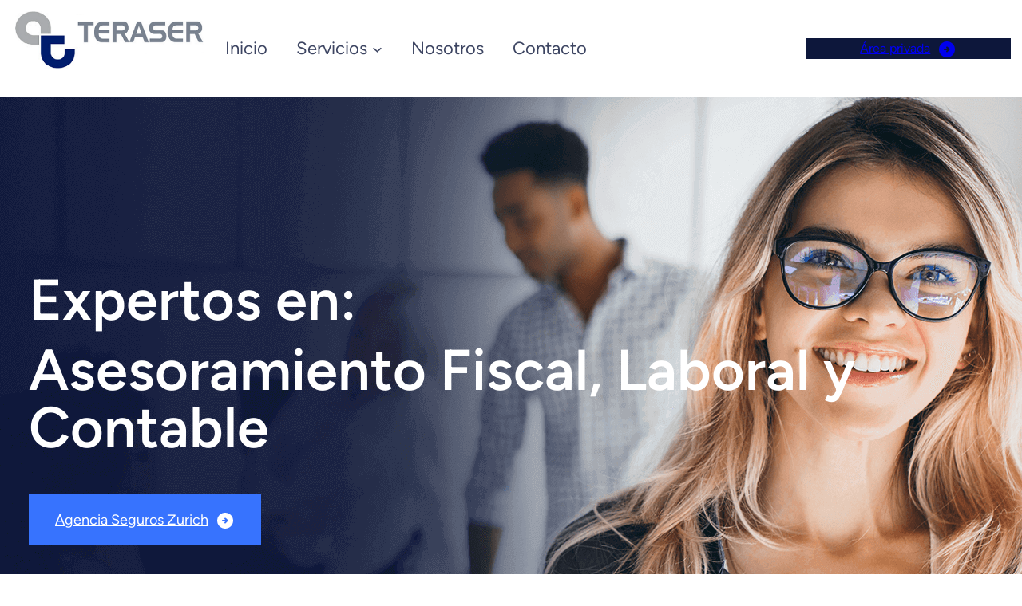

--- FILE ---
content_type: text/html; charset=UTF-8
request_url: https://www.teraser.es/
body_size: 20570
content:
<!DOCTYPE html>
<html lang="es">
<head>
	<meta charset="UTF-8" />
	<meta name="viewport" content="width=device-width, initial-scale=1" />
<meta name='robots' content='index, follow, max-image-preview:large, max-snippet:-1, max-video-preview:-1' />

	<!-- This site is optimized with the Yoast SEO plugin v23.8 - https://yoast.com/wordpress/plugins/seo/ -->
	<link rel="canonical" href="https://www.teraser.es/" />
	<meta property="og:locale" content="es_ES" />
	<meta property="og:type" content="website" />
	<meta property="og:title" content="Teraser" />
	<meta property="og:url" content="https://www.teraser.es/" />
	<meta property="og:site_name" content="Teraser" />
	<meta name="twitter:card" content="summary_large_image" />
	<script type="application/ld+json" class="yoast-schema-graph">{"@context":"https://schema.org","@graph":[{"@type":"CollectionPage","@id":"https://www.teraser.es/","url":"https://www.teraser.es/","name":"Teraser -","isPartOf":{"@id":"https://www.teraser.es/#website"},"about":{"@id":"https://www.teraser.es/#organization"},"breadcrumb":{"@id":"https://www.teraser.es/#breadcrumb"},"inLanguage":"es"},{"@type":"BreadcrumbList","@id":"https://www.teraser.es/#breadcrumb","itemListElement":[{"@type":"ListItem","position":1,"name":"Portada"}]},{"@type":"WebSite","@id":"https://www.teraser.es/#website","url":"https://www.teraser.es/","name":"Teraser","description":"","publisher":{"@id":"https://www.teraser.es/#organization"},"potentialAction":[{"@type":"SearchAction","target":{"@type":"EntryPoint","urlTemplate":"https://www.teraser.es/?s={search_term_string}"},"query-input":{"@type":"PropertyValueSpecification","valueRequired":true,"valueName":"search_term_string"}}],"inLanguage":"es"},{"@type":"Organization","@id":"https://www.teraser.es/#organization","name":"Teraser","url":"https://www.teraser.es/","logo":{"@type":"ImageObject","inLanguage":"es","@id":"https://www.teraser.es/#/schema/logo/image/","url":"https://www.teraser.es/wp-content/uploads/2023/09/LOGOTIPO-TERASER-plancha.jpg","contentUrl":"https://www.teraser.es/wp-content/uploads/2023/09/LOGOTIPO-TERASER-plancha.jpg","width":594,"height":263,"caption":"Teraser"},"image":{"@id":"https://www.teraser.es/#/schema/logo/image/"},"sameAs":["https://www.linkedin.com/company/teraser"]}]}</script>
	<!-- / Yoast SEO plugin. -->


<title>Teraser -</title>
<link rel="alternate" type="application/rss+xml" title="Teraser &raquo; Feed" href="https://www.teraser.es/feed/" />
<link rel="alternate" type="application/rss+xml" title="Teraser &raquo; Feed de los comentarios" href="https://www.teraser.es/comments/feed/" />
<style id='wp-img-auto-sizes-contain-inline-css'>
img:is([sizes=auto i],[sizes^="auto," i]){contain-intrinsic-size:3000px 1500px}
/*# sourceURL=wp-img-auto-sizes-contain-inline-css */
</style>
<style id='wp-block-image-inline-css'>
.wp-block-image>a,.wp-block-image>figure>a{display:inline-block}.wp-block-image img{box-sizing:border-box;height:auto;max-width:100%;vertical-align:bottom}@media not (prefers-reduced-motion){.wp-block-image img.hide{visibility:hidden}.wp-block-image img.show{animation:show-content-image .4s}}.wp-block-image[style*=border-radius] img,.wp-block-image[style*=border-radius]>a{border-radius:inherit}.wp-block-image.has-custom-border img{box-sizing:border-box}.wp-block-image.aligncenter{text-align:center}.wp-block-image.alignfull>a,.wp-block-image.alignwide>a{width:100%}.wp-block-image.alignfull img,.wp-block-image.alignwide img{height:auto;width:100%}.wp-block-image .aligncenter,.wp-block-image .alignleft,.wp-block-image .alignright,.wp-block-image.aligncenter,.wp-block-image.alignleft,.wp-block-image.alignright{display:table}.wp-block-image .aligncenter>figcaption,.wp-block-image .alignleft>figcaption,.wp-block-image .alignright>figcaption,.wp-block-image.aligncenter>figcaption,.wp-block-image.alignleft>figcaption,.wp-block-image.alignright>figcaption{caption-side:bottom;display:table-caption}.wp-block-image .alignleft{float:left;margin:.5em 1em .5em 0}.wp-block-image .alignright{float:right;margin:.5em 0 .5em 1em}.wp-block-image .aligncenter{margin-left:auto;margin-right:auto}.wp-block-image :where(figcaption){margin-bottom:1em;margin-top:.5em}.wp-block-image.is-style-circle-mask img{border-radius:9999px}@supports ((-webkit-mask-image:none) or (mask-image:none)) or (-webkit-mask-image:none){.wp-block-image.is-style-circle-mask img{border-radius:0;-webkit-mask-image:url('data:image/svg+xml;utf8,<svg viewBox="0 0 100 100" xmlns="http://www.w3.org/2000/svg"><circle cx="50" cy="50" r="50"/></svg>');mask-image:url('data:image/svg+xml;utf8,<svg viewBox="0 0 100 100" xmlns="http://www.w3.org/2000/svg"><circle cx="50" cy="50" r="50"/></svg>');mask-mode:alpha;-webkit-mask-position:center;mask-position:center;-webkit-mask-repeat:no-repeat;mask-repeat:no-repeat;-webkit-mask-size:contain;mask-size:contain}}:root :where(.wp-block-image.is-style-rounded img,.wp-block-image .is-style-rounded img){border-radius:9999px}.wp-block-image figure{margin:0}.wp-lightbox-container{display:flex;flex-direction:column;position:relative}.wp-lightbox-container img{cursor:zoom-in}.wp-lightbox-container img:hover+button{opacity:1}.wp-lightbox-container button{align-items:center;backdrop-filter:blur(16px) saturate(180%);background-color:#5a5a5a40;border:none;border-radius:4px;cursor:zoom-in;display:flex;height:20px;justify-content:center;opacity:0;padding:0;position:absolute;right:16px;text-align:center;top:16px;width:20px;z-index:100}@media not (prefers-reduced-motion){.wp-lightbox-container button{transition:opacity .2s ease}}.wp-lightbox-container button:focus-visible{outline:3px auto #5a5a5a40;outline:3px auto -webkit-focus-ring-color;outline-offset:3px}.wp-lightbox-container button:hover{cursor:pointer;opacity:1}.wp-lightbox-container button:focus{opacity:1}.wp-lightbox-container button:focus,.wp-lightbox-container button:hover,.wp-lightbox-container button:not(:hover):not(:active):not(.has-background){background-color:#5a5a5a40;border:none}.wp-lightbox-overlay{box-sizing:border-box;cursor:zoom-out;height:100vh;left:0;overflow:hidden;position:fixed;top:0;visibility:hidden;width:100%;z-index:100000}.wp-lightbox-overlay .close-button{align-items:center;cursor:pointer;display:flex;justify-content:center;min-height:40px;min-width:40px;padding:0;position:absolute;right:calc(env(safe-area-inset-right) + 16px);top:calc(env(safe-area-inset-top) + 16px);z-index:5000000}.wp-lightbox-overlay .close-button:focus,.wp-lightbox-overlay .close-button:hover,.wp-lightbox-overlay .close-button:not(:hover):not(:active):not(.has-background){background:none;border:none}.wp-lightbox-overlay .lightbox-image-container{height:var(--wp--lightbox-container-height);left:50%;overflow:hidden;position:absolute;top:50%;transform:translate(-50%,-50%);transform-origin:top left;width:var(--wp--lightbox-container-width);z-index:9999999999}.wp-lightbox-overlay .wp-block-image{align-items:center;box-sizing:border-box;display:flex;height:100%;justify-content:center;margin:0;position:relative;transform-origin:0 0;width:100%;z-index:3000000}.wp-lightbox-overlay .wp-block-image img{height:var(--wp--lightbox-image-height);min-height:var(--wp--lightbox-image-height);min-width:var(--wp--lightbox-image-width);width:var(--wp--lightbox-image-width)}.wp-lightbox-overlay .wp-block-image figcaption{display:none}.wp-lightbox-overlay button{background:none;border:none}.wp-lightbox-overlay .scrim{background-color:#fff;height:100%;opacity:.9;position:absolute;width:100%;z-index:2000000}.wp-lightbox-overlay.active{visibility:visible}@media not (prefers-reduced-motion){.wp-lightbox-overlay.active{animation:turn-on-visibility .25s both}.wp-lightbox-overlay.active img{animation:turn-on-visibility .35s both}.wp-lightbox-overlay.show-closing-animation:not(.active){animation:turn-off-visibility .35s both}.wp-lightbox-overlay.show-closing-animation:not(.active) img{animation:turn-off-visibility .25s both}.wp-lightbox-overlay.zoom.active{animation:none;opacity:1;visibility:visible}.wp-lightbox-overlay.zoom.active .lightbox-image-container{animation:lightbox-zoom-in .4s}.wp-lightbox-overlay.zoom.active .lightbox-image-container img{animation:none}.wp-lightbox-overlay.zoom.active .scrim{animation:turn-on-visibility .4s forwards}.wp-lightbox-overlay.zoom.show-closing-animation:not(.active){animation:none}.wp-lightbox-overlay.zoom.show-closing-animation:not(.active) .lightbox-image-container{animation:lightbox-zoom-out .4s}.wp-lightbox-overlay.zoom.show-closing-animation:not(.active) .lightbox-image-container img{animation:none}.wp-lightbox-overlay.zoom.show-closing-animation:not(.active) .scrim{animation:turn-off-visibility .4s forwards}}@keyframes show-content-image{0%{visibility:hidden}99%{visibility:hidden}to{visibility:visible}}@keyframes turn-on-visibility{0%{opacity:0}to{opacity:1}}@keyframes turn-off-visibility{0%{opacity:1;visibility:visible}99%{opacity:0;visibility:visible}to{opacity:0;visibility:hidden}}@keyframes lightbox-zoom-in{0%{transform:translate(calc((-100vw + var(--wp--lightbox-scrollbar-width))/2 + var(--wp--lightbox-initial-left-position)),calc(-50vh + var(--wp--lightbox-initial-top-position))) scale(var(--wp--lightbox-scale))}to{transform:translate(-50%,-50%) scale(1)}}@keyframes lightbox-zoom-out{0%{transform:translate(-50%,-50%) scale(1);visibility:visible}99%{visibility:visible}to{transform:translate(calc((-100vw + var(--wp--lightbox-scrollbar-width))/2 + var(--wp--lightbox-initial-left-position)),calc(-50vh + var(--wp--lightbox-initial-top-position))) scale(var(--wp--lightbox-scale));visibility:hidden}}
/*# sourceURL=https://www.teraser.es/wp-includes/blocks/image/style.min.css */
</style>
<style id='wp-block-image-theme-inline-css'>
:root :where(.wp-block-image figcaption){color:#555;font-size:13px;text-align:center}.is-dark-theme :root :where(.wp-block-image figcaption){color:#ffffffa6}.wp-block-image{margin:0 0 1em}
/*# sourceURL=https://www.teraser.es/wp-includes/blocks/image/theme.min.css */
</style>
<style id='wp-block-navigation-link-inline-css'>
.wp-block-navigation .wp-block-navigation-item__label{overflow-wrap:break-word}.wp-block-navigation .wp-block-navigation-item__description{display:none}.link-ui-tools{outline:1px solid #f0f0f0;padding:8px}.link-ui-block-inserter{padding-top:8px}.link-ui-block-inserter__back{margin-left:8px;text-transform:uppercase}
/*# sourceURL=https://www.teraser.es/wp-includes/blocks/navigation-link/style.min.css */
</style>
<link rel='stylesheet' id='wp-block-navigation-css' href='https://www.teraser.es/wp-includes/blocks/navigation/style.min.css?ver=6.9' media='all' />
<style id='wp-block-button-inline-css'>
.wp-block-button__link{align-content:center;box-sizing:border-box;cursor:pointer;display:inline-block;height:100%;text-align:center;word-break:break-word}.wp-block-button__link.aligncenter{text-align:center}.wp-block-button__link.alignright{text-align:right}:where(.wp-block-button__link){border-radius:9999px;box-shadow:none;padding:calc(.667em + 2px) calc(1.333em + 2px);text-decoration:none}.wp-block-button[style*=text-decoration] .wp-block-button__link{text-decoration:inherit}.wp-block-buttons>.wp-block-button.has-custom-width{max-width:none}.wp-block-buttons>.wp-block-button.has-custom-width .wp-block-button__link{width:100%}.wp-block-buttons>.wp-block-button.has-custom-font-size .wp-block-button__link{font-size:inherit}.wp-block-buttons>.wp-block-button.wp-block-button__width-25{width:calc(25% - var(--wp--style--block-gap, .5em)*.75)}.wp-block-buttons>.wp-block-button.wp-block-button__width-50{width:calc(50% - var(--wp--style--block-gap, .5em)*.5)}.wp-block-buttons>.wp-block-button.wp-block-button__width-75{width:calc(75% - var(--wp--style--block-gap, .5em)*.25)}.wp-block-buttons>.wp-block-button.wp-block-button__width-100{flex-basis:100%;width:100%}.wp-block-buttons.is-vertical>.wp-block-button.wp-block-button__width-25{width:25%}.wp-block-buttons.is-vertical>.wp-block-button.wp-block-button__width-50{width:50%}.wp-block-buttons.is-vertical>.wp-block-button.wp-block-button__width-75{width:75%}.wp-block-button.is-style-squared,.wp-block-button__link.wp-block-button.is-style-squared{border-radius:0}.wp-block-button.no-border-radius,.wp-block-button__link.no-border-radius{border-radius:0!important}:root :where(.wp-block-button .wp-block-button__link.is-style-outline),:root :where(.wp-block-button.is-style-outline>.wp-block-button__link){border:2px solid;padding:.667em 1.333em}:root :where(.wp-block-button .wp-block-button__link.is-style-outline:not(.has-text-color)),:root :where(.wp-block-button.is-style-outline>.wp-block-button__link:not(.has-text-color)){color:currentColor}:root :where(.wp-block-button .wp-block-button__link.is-style-outline:not(.has-background)),:root :where(.wp-block-button.is-style-outline>.wp-block-button__link:not(.has-background)){background-color:initial;background-image:none}
/*# sourceURL=https://www.teraser.es/wp-includes/blocks/button/style.min.css */
</style>
<style id='wp-block-buttons-inline-css'>
.wp-block-buttons{box-sizing:border-box}.wp-block-buttons.is-vertical{flex-direction:column}.wp-block-buttons.is-vertical>.wp-block-button:last-child{margin-bottom:0}.wp-block-buttons>.wp-block-button{display:inline-block;margin:0}.wp-block-buttons.is-content-justification-left{justify-content:flex-start}.wp-block-buttons.is-content-justification-left.is-vertical{align-items:flex-start}.wp-block-buttons.is-content-justification-center{justify-content:center}.wp-block-buttons.is-content-justification-center.is-vertical{align-items:center}.wp-block-buttons.is-content-justification-right{justify-content:flex-end}.wp-block-buttons.is-content-justification-right.is-vertical{align-items:flex-end}.wp-block-buttons.is-content-justification-space-between{justify-content:space-between}.wp-block-buttons.aligncenter{text-align:center}.wp-block-buttons:not(.is-content-justification-space-between,.is-content-justification-right,.is-content-justification-left,.is-content-justification-center) .wp-block-button.aligncenter{margin-left:auto;margin-right:auto;width:100%}.wp-block-buttons[style*=text-decoration] .wp-block-button,.wp-block-buttons[style*=text-decoration] .wp-block-button__link{text-decoration:inherit}.wp-block-buttons.has-custom-font-size .wp-block-button__link{font-size:inherit}.wp-block-buttons .wp-block-button__link{width:100%}.wp-block-button.aligncenter{text-align:center}
/*# sourceURL=https://www.teraser.es/wp-includes/blocks/buttons/style.min.css */
</style>
<style id='wp-block-columns-inline-css'>
.wp-block-columns{box-sizing:border-box;display:flex;flex-wrap:wrap!important}@media (min-width:782px){.wp-block-columns{flex-wrap:nowrap!important}}.wp-block-columns{align-items:normal!important}.wp-block-columns.are-vertically-aligned-top{align-items:flex-start}.wp-block-columns.are-vertically-aligned-center{align-items:center}.wp-block-columns.are-vertically-aligned-bottom{align-items:flex-end}@media (max-width:781px){.wp-block-columns:not(.is-not-stacked-on-mobile)>.wp-block-column{flex-basis:100%!important}}@media (min-width:782px){.wp-block-columns:not(.is-not-stacked-on-mobile)>.wp-block-column{flex-basis:0;flex-grow:1}.wp-block-columns:not(.is-not-stacked-on-mobile)>.wp-block-column[style*=flex-basis]{flex-grow:0}}.wp-block-columns.is-not-stacked-on-mobile{flex-wrap:nowrap!important}.wp-block-columns.is-not-stacked-on-mobile>.wp-block-column{flex-basis:0;flex-grow:1}.wp-block-columns.is-not-stacked-on-mobile>.wp-block-column[style*=flex-basis]{flex-grow:0}:where(.wp-block-columns){margin-bottom:1.75em}:where(.wp-block-columns.has-background){padding:1.25em 2.375em}.wp-block-column{flex-grow:1;min-width:0;overflow-wrap:break-word;word-break:break-word}.wp-block-column.is-vertically-aligned-top{align-self:flex-start}.wp-block-column.is-vertically-aligned-center{align-self:center}.wp-block-column.is-vertically-aligned-bottom{align-self:flex-end}.wp-block-column.is-vertically-aligned-stretch{align-self:stretch}.wp-block-column.is-vertically-aligned-bottom,.wp-block-column.is-vertically-aligned-center,.wp-block-column.is-vertically-aligned-top{width:100%}
/*# sourceURL=https://www.teraser.es/wp-includes/blocks/columns/style.min.css */
</style>
<style id='wp-block-group-inline-css'>
.wp-block-group{box-sizing:border-box}:where(.wp-block-group.wp-block-group-is-layout-constrained){position:relative}
/*# sourceURL=https://www.teraser.es/wp-includes/blocks/group/style.min.css */
</style>
<style id='wp-block-group-theme-inline-css'>
:where(.wp-block-group.has-background){padding:1.25em 2.375em}
/*# sourceURL=https://www.teraser.es/wp-includes/blocks/group/theme.min.css */
</style>
<style id='wp-block-template-part-theme-inline-css'>
:root :where(.wp-block-template-part.has-background){margin-bottom:0;margin-top:0;padding:1.25em 2.375em}
/*# sourceURL=https://www.teraser.es/wp-includes/blocks/template-part/theme.min.css */
</style>
<style id='wp-block-heading-inline-css'>
h1:where(.wp-block-heading).has-background,h2:where(.wp-block-heading).has-background,h3:where(.wp-block-heading).has-background,h4:where(.wp-block-heading).has-background,h5:where(.wp-block-heading).has-background,h6:where(.wp-block-heading).has-background{padding:1.25em 2.375em}h1.has-text-align-left[style*=writing-mode]:where([style*=vertical-lr]),h1.has-text-align-right[style*=writing-mode]:where([style*=vertical-rl]),h2.has-text-align-left[style*=writing-mode]:where([style*=vertical-lr]),h2.has-text-align-right[style*=writing-mode]:where([style*=vertical-rl]),h3.has-text-align-left[style*=writing-mode]:where([style*=vertical-lr]),h3.has-text-align-right[style*=writing-mode]:where([style*=vertical-rl]),h4.has-text-align-left[style*=writing-mode]:where([style*=vertical-lr]),h4.has-text-align-right[style*=writing-mode]:where([style*=vertical-rl]),h5.has-text-align-left[style*=writing-mode]:where([style*=vertical-lr]),h5.has-text-align-right[style*=writing-mode]:where([style*=vertical-rl]),h6.has-text-align-left[style*=writing-mode]:where([style*=vertical-lr]),h6.has-text-align-right[style*=writing-mode]:where([style*=vertical-rl]){rotate:180deg}
/*# sourceURL=https://www.teraser.es/wp-includes/blocks/heading/style.min.css */
</style>
<link rel='stylesheet' id='wp-block-cover-css' href='https://www.teraser.es/wp-includes/blocks/cover/style.min.css?ver=6.9' media='all' />
<style id='wp-block-spacer-inline-css'>
.wp-block-spacer{clear:both}
/*# sourceURL=https://www.teraser.es/wp-includes/blocks/spacer/style.min.css */
</style>
<style id='wp-block-paragraph-inline-css'>
.is-small-text{font-size:.875em}.is-regular-text{font-size:1em}.is-large-text{font-size:2.25em}.is-larger-text{font-size:3em}.has-drop-cap:not(:focus):first-letter{float:left;font-size:8.4em;font-style:normal;font-weight:100;line-height:.68;margin:.05em .1em 0 0;text-transform:uppercase}body.rtl .has-drop-cap:not(:focus):first-letter{float:none;margin-left:.1em}p.has-drop-cap.has-background{overflow:hidden}:root :where(p.has-background){padding:1.25em 2.375em}:where(p.has-text-color:not(.has-link-color)) a{color:inherit}p.has-text-align-left[style*="writing-mode:vertical-lr"],p.has-text-align-right[style*="writing-mode:vertical-rl"]{rotate:180deg}
/*# sourceURL=https://www.teraser.es/wp-includes/blocks/paragraph/style.min.css */
</style>
<style id='wp-block-media-text-inline-css'>
.wp-block-media-text{box-sizing:border-box;
  /*!rtl:begin:ignore*/direction:ltr;
  /*!rtl:end:ignore*/display:grid;grid-template-columns:50% 1fr;grid-template-rows:auto}.wp-block-media-text.has-media-on-the-right{grid-template-columns:1fr 50%}.wp-block-media-text.is-vertically-aligned-top>.wp-block-media-text__content,.wp-block-media-text.is-vertically-aligned-top>.wp-block-media-text__media{align-self:start}.wp-block-media-text.is-vertically-aligned-center>.wp-block-media-text__content,.wp-block-media-text.is-vertically-aligned-center>.wp-block-media-text__media,.wp-block-media-text>.wp-block-media-text__content,.wp-block-media-text>.wp-block-media-text__media{align-self:center}.wp-block-media-text.is-vertically-aligned-bottom>.wp-block-media-text__content,.wp-block-media-text.is-vertically-aligned-bottom>.wp-block-media-text__media{align-self:end}.wp-block-media-text>.wp-block-media-text__media{
  /*!rtl:begin:ignore*/grid-column:1;grid-row:1;
  /*!rtl:end:ignore*/margin:0}.wp-block-media-text>.wp-block-media-text__content{direction:ltr;
  /*!rtl:begin:ignore*/grid-column:2;grid-row:1;
  /*!rtl:end:ignore*/padding:0 8%;word-break:break-word}.wp-block-media-text.has-media-on-the-right>.wp-block-media-text__media{
  /*!rtl:begin:ignore*/grid-column:2;grid-row:1
  /*!rtl:end:ignore*/}.wp-block-media-text.has-media-on-the-right>.wp-block-media-text__content{
  /*!rtl:begin:ignore*/grid-column:1;grid-row:1
  /*!rtl:end:ignore*/}.wp-block-media-text__media a{display:block}.wp-block-media-text__media img,.wp-block-media-text__media video{height:auto;max-width:unset;vertical-align:middle;width:100%}.wp-block-media-text.is-image-fill>.wp-block-media-text__media{background-size:cover;height:100%;min-height:250px}.wp-block-media-text.is-image-fill>.wp-block-media-text__media>a{display:block;height:100%}.wp-block-media-text.is-image-fill>.wp-block-media-text__media img{height:1px;margin:-1px;overflow:hidden;padding:0;position:absolute;width:1px;clip:rect(0,0,0,0);border:0}.wp-block-media-text.is-image-fill-element>.wp-block-media-text__media{height:100%;min-height:250px}.wp-block-media-text.is-image-fill-element>.wp-block-media-text__media>a{display:block;height:100%}.wp-block-media-text.is-image-fill-element>.wp-block-media-text__media img{height:100%;object-fit:cover;width:100%}@media (max-width:600px){.wp-block-media-text.is-stacked-on-mobile{grid-template-columns:100%!important}.wp-block-media-text.is-stacked-on-mobile>.wp-block-media-text__media{grid-column:1;grid-row:1}.wp-block-media-text.is-stacked-on-mobile>.wp-block-media-text__content{grid-column:1;grid-row:2}}
/*# sourceURL=https://www.teraser.es/wp-includes/blocks/media-text/style.min.css */
</style>
<style id='wp-block-separator-inline-css'>
@charset "UTF-8";.wp-block-separator{border:none;border-top:2px solid}:root :where(.wp-block-separator.is-style-dots){height:auto;line-height:1;text-align:center}:root :where(.wp-block-separator.is-style-dots):before{color:currentColor;content:"···";font-family:serif;font-size:1.5em;letter-spacing:2em;padding-left:2em}.wp-block-separator.is-style-dots{background:none!important;border:none!important}
/*# sourceURL=https://www.teraser.es/wp-includes/blocks/separator/style.min.css */
</style>
<style id='wp-block-separator-theme-inline-css'>
.wp-block-separator.has-css-opacity{opacity:.4}.wp-block-separator{border:none;border-bottom:2px solid;margin-left:auto;margin-right:auto}.wp-block-separator.has-alpha-channel-opacity{opacity:1}.wp-block-separator:not(.is-style-wide):not(.is-style-dots){width:100px}.wp-block-separator.has-background:not(.is-style-dots){border-bottom:none;height:1px}.wp-block-separator.has-background:not(.is-style-wide):not(.is-style-dots){height:2px}
/*# sourceURL=https://www.teraser.es/wp-includes/blocks/separator/theme.min.css */
</style>
<style id='wp-block-site-logo-inline-css'>
.wp-block-site-logo{box-sizing:border-box;line-height:0}.wp-block-site-logo a{display:inline-block;line-height:0}.wp-block-site-logo.is-default-size img{height:auto;width:120px}.wp-block-site-logo img{height:auto;max-width:100%}.wp-block-site-logo a,.wp-block-site-logo img{border-radius:inherit}.wp-block-site-logo.aligncenter{margin-left:auto;margin-right:auto;text-align:center}:root :where(.wp-block-site-logo.is-style-rounded){border-radius:9999px}
/*# sourceURL=https://www.teraser.es/wp-includes/blocks/site-logo/style.min.css */
</style>
<style id='wp-block-social-links-inline-css'>
.wp-block-social-links{background:none;box-sizing:border-box;margin-left:0;padding-left:0;padding-right:0;text-indent:0}.wp-block-social-links .wp-social-link a,.wp-block-social-links .wp-social-link a:hover{border-bottom:0;box-shadow:none;text-decoration:none}.wp-block-social-links .wp-social-link svg{height:1em;width:1em}.wp-block-social-links .wp-social-link span:not(.screen-reader-text){font-size:.65em;margin-left:.5em;margin-right:.5em}.wp-block-social-links.has-small-icon-size{font-size:16px}.wp-block-social-links,.wp-block-social-links.has-normal-icon-size{font-size:24px}.wp-block-social-links.has-large-icon-size{font-size:36px}.wp-block-social-links.has-huge-icon-size{font-size:48px}.wp-block-social-links.aligncenter{display:flex;justify-content:center}.wp-block-social-links.alignright{justify-content:flex-end}.wp-block-social-link{border-radius:9999px;display:block}@media not (prefers-reduced-motion){.wp-block-social-link{transition:transform .1s ease}}.wp-block-social-link{height:auto}.wp-block-social-link a{align-items:center;display:flex;line-height:0}.wp-block-social-link:hover{transform:scale(1.1)}.wp-block-social-links .wp-block-social-link.wp-social-link{display:inline-block;margin:0;padding:0}.wp-block-social-links .wp-block-social-link.wp-social-link .wp-block-social-link-anchor,.wp-block-social-links .wp-block-social-link.wp-social-link .wp-block-social-link-anchor svg,.wp-block-social-links .wp-block-social-link.wp-social-link .wp-block-social-link-anchor:active,.wp-block-social-links .wp-block-social-link.wp-social-link .wp-block-social-link-anchor:hover,.wp-block-social-links .wp-block-social-link.wp-social-link .wp-block-social-link-anchor:visited{color:currentColor;fill:currentColor}:where(.wp-block-social-links:not(.is-style-logos-only)) .wp-social-link{background-color:#f0f0f0;color:#444}:where(.wp-block-social-links:not(.is-style-logos-only)) .wp-social-link-amazon{background-color:#f90;color:#fff}:where(.wp-block-social-links:not(.is-style-logos-only)) .wp-social-link-bandcamp{background-color:#1ea0c3;color:#fff}:where(.wp-block-social-links:not(.is-style-logos-only)) .wp-social-link-behance{background-color:#0757fe;color:#fff}:where(.wp-block-social-links:not(.is-style-logos-only)) .wp-social-link-bluesky{background-color:#0a7aff;color:#fff}:where(.wp-block-social-links:not(.is-style-logos-only)) .wp-social-link-codepen{background-color:#1e1f26;color:#fff}:where(.wp-block-social-links:not(.is-style-logos-only)) .wp-social-link-deviantart{background-color:#02e49b;color:#fff}:where(.wp-block-social-links:not(.is-style-logos-only)) .wp-social-link-discord{background-color:#5865f2;color:#fff}:where(.wp-block-social-links:not(.is-style-logos-only)) .wp-social-link-dribbble{background-color:#e94c89;color:#fff}:where(.wp-block-social-links:not(.is-style-logos-only)) .wp-social-link-dropbox{background-color:#4280ff;color:#fff}:where(.wp-block-social-links:not(.is-style-logos-only)) .wp-social-link-etsy{background-color:#f45800;color:#fff}:where(.wp-block-social-links:not(.is-style-logos-only)) .wp-social-link-facebook{background-color:#0866ff;color:#fff}:where(.wp-block-social-links:not(.is-style-logos-only)) .wp-social-link-fivehundredpx{background-color:#000;color:#fff}:where(.wp-block-social-links:not(.is-style-logos-only)) .wp-social-link-flickr{background-color:#0461dd;color:#fff}:where(.wp-block-social-links:not(.is-style-logos-only)) .wp-social-link-foursquare{background-color:#e65678;color:#fff}:where(.wp-block-social-links:not(.is-style-logos-only)) .wp-social-link-github{background-color:#24292d;color:#fff}:where(.wp-block-social-links:not(.is-style-logos-only)) .wp-social-link-goodreads{background-color:#eceadd;color:#382110}:where(.wp-block-social-links:not(.is-style-logos-only)) .wp-social-link-google{background-color:#ea4434;color:#fff}:where(.wp-block-social-links:not(.is-style-logos-only)) .wp-social-link-gravatar{background-color:#1d4fc4;color:#fff}:where(.wp-block-social-links:not(.is-style-logos-only)) .wp-social-link-instagram{background-color:#f00075;color:#fff}:where(.wp-block-social-links:not(.is-style-logos-only)) .wp-social-link-lastfm{background-color:#e21b24;color:#fff}:where(.wp-block-social-links:not(.is-style-logos-only)) .wp-social-link-linkedin{background-color:#0d66c2;color:#fff}:where(.wp-block-social-links:not(.is-style-logos-only)) .wp-social-link-mastodon{background-color:#3288d4;color:#fff}:where(.wp-block-social-links:not(.is-style-logos-only)) .wp-social-link-medium{background-color:#000;color:#fff}:where(.wp-block-social-links:not(.is-style-logos-only)) .wp-social-link-meetup{background-color:#f6405f;color:#fff}:where(.wp-block-social-links:not(.is-style-logos-only)) .wp-social-link-patreon{background-color:#000;color:#fff}:where(.wp-block-social-links:not(.is-style-logos-only)) .wp-social-link-pinterest{background-color:#e60122;color:#fff}:where(.wp-block-social-links:not(.is-style-logos-only)) .wp-social-link-pocket{background-color:#ef4155;color:#fff}:where(.wp-block-social-links:not(.is-style-logos-only)) .wp-social-link-reddit{background-color:#ff4500;color:#fff}:where(.wp-block-social-links:not(.is-style-logos-only)) .wp-social-link-skype{background-color:#0478d7;color:#fff}:where(.wp-block-social-links:not(.is-style-logos-only)) .wp-social-link-snapchat{background-color:#fefc00;color:#fff;stroke:#000}:where(.wp-block-social-links:not(.is-style-logos-only)) .wp-social-link-soundcloud{background-color:#ff5600;color:#fff}:where(.wp-block-social-links:not(.is-style-logos-only)) .wp-social-link-spotify{background-color:#1bd760;color:#fff}:where(.wp-block-social-links:not(.is-style-logos-only)) .wp-social-link-telegram{background-color:#2aabee;color:#fff}:where(.wp-block-social-links:not(.is-style-logos-only)) .wp-social-link-threads{background-color:#000;color:#fff}:where(.wp-block-social-links:not(.is-style-logos-only)) .wp-social-link-tiktok{background-color:#000;color:#fff}:where(.wp-block-social-links:not(.is-style-logos-only)) .wp-social-link-tumblr{background-color:#011835;color:#fff}:where(.wp-block-social-links:not(.is-style-logos-only)) .wp-social-link-twitch{background-color:#6440a4;color:#fff}:where(.wp-block-social-links:not(.is-style-logos-only)) .wp-social-link-twitter{background-color:#1da1f2;color:#fff}:where(.wp-block-social-links:not(.is-style-logos-only)) .wp-social-link-vimeo{background-color:#1eb7ea;color:#fff}:where(.wp-block-social-links:not(.is-style-logos-only)) .wp-social-link-vk{background-color:#4680c2;color:#fff}:where(.wp-block-social-links:not(.is-style-logos-only)) .wp-social-link-wordpress{background-color:#3499cd;color:#fff}:where(.wp-block-social-links:not(.is-style-logos-only)) .wp-social-link-whatsapp{background-color:#25d366;color:#fff}:where(.wp-block-social-links:not(.is-style-logos-only)) .wp-social-link-x{background-color:#000;color:#fff}:where(.wp-block-social-links:not(.is-style-logos-only)) .wp-social-link-yelp{background-color:#d32422;color:#fff}:where(.wp-block-social-links:not(.is-style-logos-only)) .wp-social-link-youtube{background-color:red;color:#fff}:where(.wp-block-social-links.is-style-logos-only) .wp-social-link{background:none}:where(.wp-block-social-links.is-style-logos-only) .wp-social-link svg{height:1.25em;width:1.25em}:where(.wp-block-social-links.is-style-logos-only) .wp-social-link-amazon{color:#f90}:where(.wp-block-social-links.is-style-logos-only) .wp-social-link-bandcamp{color:#1ea0c3}:where(.wp-block-social-links.is-style-logos-only) .wp-social-link-behance{color:#0757fe}:where(.wp-block-social-links.is-style-logos-only) .wp-social-link-bluesky{color:#0a7aff}:where(.wp-block-social-links.is-style-logos-only) .wp-social-link-codepen{color:#1e1f26}:where(.wp-block-social-links.is-style-logos-only) .wp-social-link-deviantart{color:#02e49b}:where(.wp-block-social-links.is-style-logos-only) .wp-social-link-discord{color:#5865f2}:where(.wp-block-social-links.is-style-logos-only) .wp-social-link-dribbble{color:#e94c89}:where(.wp-block-social-links.is-style-logos-only) .wp-social-link-dropbox{color:#4280ff}:where(.wp-block-social-links.is-style-logos-only) .wp-social-link-etsy{color:#f45800}:where(.wp-block-social-links.is-style-logos-only) .wp-social-link-facebook{color:#0866ff}:where(.wp-block-social-links.is-style-logos-only) .wp-social-link-fivehundredpx{color:#000}:where(.wp-block-social-links.is-style-logos-only) .wp-social-link-flickr{color:#0461dd}:where(.wp-block-social-links.is-style-logos-only) .wp-social-link-foursquare{color:#e65678}:where(.wp-block-social-links.is-style-logos-only) .wp-social-link-github{color:#24292d}:where(.wp-block-social-links.is-style-logos-only) .wp-social-link-goodreads{color:#382110}:where(.wp-block-social-links.is-style-logos-only) .wp-social-link-google{color:#ea4434}:where(.wp-block-social-links.is-style-logos-only) .wp-social-link-gravatar{color:#1d4fc4}:where(.wp-block-social-links.is-style-logos-only) .wp-social-link-instagram{color:#f00075}:where(.wp-block-social-links.is-style-logos-only) .wp-social-link-lastfm{color:#e21b24}:where(.wp-block-social-links.is-style-logos-only) .wp-social-link-linkedin{color:#0d66c2}:where(.wp-block-social-links.is-style-logos-only) .wp-social-link-mastodon{color:#3288d4}:where(.wp-block-social-links.is-style-logos-only) .wp-social-link-medium{color:#000}:where(.wp-block-social-links.is-style-logos-only) .wp-social-link-meetup{color:#f6405f}:where(.wp-block-social-links.is-style-logos-only) .wp-social-link-patreon{color:#000}:where(.wp-block-social-links.is-style-logos-only) .wp-social-link-pinterest{color:#e60122}:where(.wp-block-social-links.is-style-logos-only) .wp-social-link-pocket{color:#ef4155}:where(.wp-block-social-links.is-style-logos-only) .wp-social-link-reddit{color:#ff4500}:where(.wp-block-social-links.is-style-logos-only) .wp-social-link-skype{color:#0478d7}:where(.wp-block-social-links.is-style-logos-only) .wp-social-link-snapchat{color:#fff;stroke:#000}:where(.wp-block-social-links.is-style-logos-only) .wp-social-link-soundcloud{color:#ff5600}:where(.wp-block-social-links.is-style-logos-only) .wp-social-link-spotify{color:#1bd760}:where(.wp-block-social-links.is-style-logos-only) .wp-social-link-telegram{color:#2aabee}:where(.wp-block-social-links.is-style-logos-only) .wp-social-link-threads{color:#000}:where(.wp-block-social-links.is-style-logos-only) .wp-social-link-tiktok{color:#000}:where(.wp-block-social-links.is-style-logos-only) .wp-social-link-tumblr{color:#011835}:where(.wp-block-social-links.is-style-logos-only) .wp-social-link-twitch{color:#6440a4}:where(.wp-block-social-links.is-style-logos-only) .wp-social-link-twitter{color:#1da1f2}:where(.wp-block-social-links.is-style-logos-only) .wp-social-link-vimeo{color:#1eb7ea}:where(.wp-block-social-links.is-style-logos-only) .wp-social-link-vk{color:#4680c2}:where(.wp-block-social-links.is-style-logos-only) .wp-social-link-whatsapp{color:#25d366}:where(.wp-block-social-links.is-style-logos-only) .wp-social-link-wordpress{color:#3499cd}:where(.wp-block-social-links.is-style-logos-only) .wp-social-link-x{color:#000}:where(.wp-block-social-links.is-style-logos-only) .wp-social-link-yelp{color:#d32422}:where(.wp-block-social-links.is-style-logos-only) .wp-social-link-youtube{color:red}.wp-block-social-links.is-style-pill-shape .wp-social-link{width:auto}:root :where(.wp-block-social-links .wp-social-link a){padding:.25em}:root :where(.wp-block-social-links.is-style-logos-only .wp-social-link a){padding:0}:root :where(.wp-block-social-links.is-style-pill-shape .wp-social-link a){padding-left:.6666666667em;padding-right:.6666666667em}.wp-block-social-links:not(.has-icon-color):not(.has-icon-background-color) .wp-social-link-snapchat .wp-block-social-link-label{color:#000}
/*# sourceURL=https://www.teraser.es/wp-includes/blocks/social-links/style.min.css */
</style>
<style id='wp-emoji-styles-inline-css'>

	img.wp-smiley, img.emoji {
		display: inline !important;
		border: none !important;
		box-shadow: none !important;
		height: 1em !important;
		width: 1em !important;
		margin: 0 0.07em !important;
		vertical-align: -0.1em !important;
		background: none !important;
		padding: 0 !important;
	}
/*# sourceURL=wp-emoji-styles-inline-css */
</style>
<style id='wp-block-library-inline-css'>
:root{--wp-block-synced-color:#7a00df;--wp-block-synced-color--rgb:122,0,223;--wp-bound-block-color:var(--wp-block-synced-color);--wp-editor-canvas-background:#ddd;--wp-admin-theme-color:#007cba;--wp-admin-theme-color--rgb:0,124,186;--wp-admin-theme-color-darker-10:#006ba1;--wp-admin-theme-color-darker-10--rgb:0,107,160.5;--wp-admin-theme-color-darker-20:#005a87;--wp-admin-theme-color-darker-20--rgb:0,90,135;--wp-admin-border-width-focus:2px}@media (min-resolution:192dpi){:root{--wp-admin-border-width-focus:1.5px}}.wp-element-button{cursor:pointer}:root .has-very-light-gray-background-color{background-color:#eee}:root .has-very-dark-gray-background-color{background-color:#313131}:root .has-very-light-gray-color{color:#eee}:root .has-very-dark-gray-color{color:#313131}:root .has-vivid-green-cyan-to-vivid-cyan-blue-gradient-background{background:linear-gradient(135deg,#00d084,#0693e3)}:root .has-purple-crush-gradient-background{background:linear-gradient(135deg,#34e2e4,#4721fb 50%,#ab1dfe)}:root .has-hazy-dawn-gradient-background{background:linear-gradient(135deg,#faaca8,#dad0ec)}:root .has-subdued-olive-gradient-background{background:linear-gradient(135deg,#fafae1,#67a671)}:root .has-atomic-cream-gradient-background{background:linear-gradient(135deg,#fdd79a,#004a59)}:root .has-nightshade-gradient-background{background:linear-gradient(135deg,#330968,#31cdcf)}:root .has-midnight-gradient-background{background:linear-gradient(135deg,#020381,#2874fc)}:root{--wp--preset--font-size--normal:16px;--wp--preset--font-size--huge:42px}.has-regular-font-size{font-size:1em}.has-larger-font-size{font-size:2.625em}.has-normal-font-size{font-size:var(--wp--preset--font-size--normal)}.has-huge-font-size{font-size:var(--wp--preset--font-size--huge)}.has-text-align-center{text-align:center}.has-text-align-left{text-align:left}.has-text-align-right{text-align:right}.has-fit-text{white-space:nowrap!important}#end-resizable-editor-section{display:none}.aligncenter{clear:both}.items-justified-left{justify-content:flex-start}.items-justified-center{justify-content:center}.items-justified-right{justify-content:flex-end}.items-justified-space-between{justify-content:space-between}.screen-reader-text{border:0;clip-path:inset(50%);height:1px;margin:-1px;overflow:hidden;padding:0;position:absolute;width:1px;word-wrap:normal!important}.screen-reader-text:focus{background-color:#ddd;clip-path:none;color:#444;display:block;font-size:1em;height:auto;left:5px;line-height:normal;padding:15px 23px 14px;text-decoration:none;top:5px;width:auto;z-index:100000}html :where(.has-border-color){border-style:solid}html :where([style*=border-top-color]){border-top-style:solid}html :where([style*=border-right-color]){border-right-style:solid}html :where([style*=border-bottom-color]){border-bottom-style:solid}html :where([style*=border-left-color]){border-left-style:solid}html :where([style*=border-width]){border-style:solid}html :where([style*=border-top-width]){border-top-style:solid}html :where([style*=border-right-width]){border-right-style:solid}html :where([style*=border-bottom-width]){border-bottom-style:solid}html :where([style*=border-left-width]){border-left-style:solid}html :where(img[class*=wp-image-]){height:auto;max-width:100%}:where(figure){margin:0 0 1em}html :where(.is-position-sticky){--wp-admin--admin-bar--position-offset:var(--wp-admin--admin-bar--height,0px)}@media screen and (max-width:600px){html :where(.is-position-sticky){--wp-admin--admin-bar--position-offset:0px}}
/*# sourceURL=/wp-includes/css/dist/block-library/common.min.css */
</style>
<style id='global-styles-inline-css'>
:root{--wp--preset--aspect-ratio--square: 1;--wp--preset--aspect-ratio--4-3: 4/3;--wp--preset--aspect-ratio--3-4: 3/4;--wp--preset--aspect-ratio--3-2: 3/2;--wp--preset--aspect-ratio--2-3: 2/3;--wp--preset--aspect-ratio--16-9: 16/9;--wp--preset--aspect-ratio--9-16: 9/16;--wp--preset--color--black: #000000;--wp--preset--color--cyan-bluish-gray: #abb8c3;--wp--preset--color--white: #ffffff;--wp--preset--color--pale-pink: #f78da7;--wp--preset--color--vivid-red: #cf2e2e;--wp--preset--color--luminous-vivid-orange: #ff6900;--wp--preset--color--luminous-vivid-amber: #fcb900;--wp--preset--color--light-green-cyan: #7bdcb5;--wp--preset--color--vivid-green-cyan: #00d084;--wp--preset--color--pale-cyan-blue: #8ed1fc;--wp--preset--color--vivid-cyan-blue: #0693e3;--wp--preset--color--vivid-purple: #9b51e0;--wp--preset--color--base: rgba(13, 23, 59, 0.8);--wp--preset--color--heading: #0D173B;--wp--preset--color--primary: #3773fe;--wp--preset--color--section-bg: rgba(13, 23, 59, 0.04);--wp--preset--color--sub-bg: rgba(55, 115, 254, 0.12);--wp--preset--color--current-color: currentColor;--wp--preset--color--inherit: inherit;--wp--preset--color--transparent: transparent;--wp--preset--color--custom-color-1: #0c2467;--wp--preset--color--custom-color-2: #acacad;--wp--preset--color--custom-color-3: #f3f4f5;--wp--preset--gradient--vivid-cyan-blue-to-vivid-purple: linear-gradient(135deg,rgb(6,147,227) 0%,rgb(155,81,224) 100%);--wp--preset--gradient--light-green-cyan-to-vivid-green-cyan: linear-gradient(135deg,rgb(122,220,180) 0%,rgb(0,208,130) 100%);--wp--preset--gradient--luminous-vivid-amber-to-luminous-vivid-orange: linear-gradient(135deg,rgb(252,185,0) 0%,rgb(255,105,0) 100%);--wp--preset--gradient--luminous-vivid-orange-to-vivid-red: linear-gradient(135deg,rgb(255,105,0) 0%,rgb(207,46,46) 100%);--wp--preset--gradient--very-light-gray-to-cyan-bluish-gray: linear-gradient(135deg,rgb(238,238,238) 0%,rgb(169,184,195) 100%);--wp--preset--gradient--cool-to-warm-spectrum: linear-gradient(135deg,rgb(74,234,220) 0%,rgb(151,120,209) 20%,rgb(207,42,186) 40%,rgb(238,44,130) 60%,rgb(251,105,98) 80%,rgb(254,248,76) 100%);--wp--preset--gradient--blush-light-purple: linear-gradient(135deg,rgb(255,206,236) 0%,rgb(152,150,240) 100%);--wp--preset--gradient--blush-bordeaux: linear-gradient(135deg,rgb(254,205,165) 0%,rgb(254,45,45) 50%,rgb(107,0,62) 100%);--wp--preset--gradient--luminous-dusk: linear-gradient(135deg,rgb(255,203,112) 0%,rgb(199,81,192) 50%,rgb(65,88,208) 100%);--wp--preset--gradient--pale-ocean: linear-gradient(135deg,rgb(255,245,203) 0%,rgb(182,227,212) 50%,rgb(51,167,181) 100%);--wp--preset--gradient--electric-grass: linear-gradient(135deg,rgb(202,248,128) 0%,rgb(113,206,126) 100%);--wp--preset--gradient--midnight: linear-gradient(135deg,rgb(2,3,129) 0%,rgb(40,116,252) 100%);--wp--preset--gradient--primary-blue: linear-gradient(88.08deg, #5DA7FE -10.27%, #3773FE 107.99%);--wp--preset--font-size--small: 18px;--wp--preset--font-size--medium: clamp(18px, 2.0vw, 22px);--wp--preset--font-size--large: clamp(24px, 3vw, 36px);--wp--preset--font-size--x-large: clamp(32px, 3.6vw, 48px);--wp--preset--font-size--small-medium: clamp(18px, 1.5vw, 20px);--wp--preset--font-size--medium-large: clamp(20px, 2.5vw, 24px);--wp--preset--font-size--xx-large: clamp(40px, 4.2vw, 56px);--wp--preset--font-size--xxx-large: clamp(48px, 5.4vw, 64px);--wp--preset--font-size--xxxx-large: clamp(48px, 6.6vw, 72px);--wp--preset--font-family--system-font: -apple-system, BlinkMacSystemFont, 'Segoe UI', Roboto, Oxygen-Sans, Ubuntu, Cantarell, 'Helvetica Neue', sans-serif;--wp--preset--font-family--figtree: Figtree;--wp--preset--spacing--20: 0.44rem;--wp--preset--spacing--30: 0.67rem;--wp--preset--spacing--40: 1rem;--wp--preset--spacing--50: 1.5px;--wp--preset--spacing--60: 3px;--wp--preset--spacing--70: 4.5px;--wp--preset--spacing--80: 6px;--wp--preset--spacing--90: 7.5px;--wp--preset--spacing--100: 9px;--wp--preset--spacing--110: 10.5px;--wp--preset--spacing--120: 12px;--wp--preset--spacing--130: 13.5px;--wp--preset--spacing--140: 15px;--wp--preset--shadow--natural: 6px 6px 9px rgba(0, 0, 0, 0.2);--wp--preset--shadow--deep: 12px 12px 50px rgba(0, 0, 0, 0.4);--wp--preset--shadow--sharp: 6px 6px 0px rgba(0, 0, 0, 0.2);--wp--preset--shadow--outlined: 6px 6px 0px -3px rgb(255, 255, 255), 6px 6px rgb(0, 0, 0);--wp--preset--shadow--crisp: 6px 6px 0px rgb(0, 0, 0);--wp--custom--shadow-one: 0px 6px 32px 0px rgba(0, 14, 48, 0.08);--wp--custom--shadow-two: 0px 72px 200px -32px #8F8F8F;--wp--custom--spacing--outer: min(5vw, 30px);--wp--custom--spacing--blockbottom: 31px;--wp--custom--service-boxshadow: rgba(0, 14, 48, 0.08);--wp--custom--font-weight--black: 900;--wp--custom--font-weight--extra-bold: 800;--wp--custom--font-weight--bold: 700;--wp--custom--font-weight--semi-bold: 600;--wp--custom--font-weight--medium: 500;--wp--custom--font-weight--regular: 400;--wp--custom--font-weight--light: 300;--wp--custom--font-weight--extra-light: 200;--wp--custom--font-weight--thin: 100;}:root { --wp--style--global--content-size: 700px;--wp--style--global--wide-size: 1320px; }:where(body) { margin: 0; }.wp-site-blocks { padding-top: var(--wp--style--root--padding-top); padding-bottom: var(--wp--style--root--padding-bottom); }.has-global-padding { padding-right: var(--wp--style--root--padding-right); padding-left: var(--wp--style--root--padding-left); }.has-global-padding > .alignfull { margin-right: calc(var(--wp--style--root--padding-right) * -1); margin-left: calc(var(--wp--style--root--padding-left) * -1); }.has-global-padding :where(:not(.alignfull.is-layout-flow) > .has-global-padding:not(.wp-block-block, .alignfull)) { padding-right: 0; padding-left: 0; }.has-global-padding :where(:not(.alignfull.is-layout-flow) > .has-global-padding:not(.wp-block-block, .alignfull)) > .alignfull { margin-left: 0; margin-right: 0; }.wp-site-blocks > .alignleft { float: left; margin-right: 2em; }.wp-site-blocks > .alignright { float: right; margin-left: 2em; }.wp-site-blocks > .aligncenter { justify-content: center; margin-left: auto; margin-right: auto; }:where(.wp-site-blocks) > * { margin-block-start: 1.5rem; margin-block-end: 0; }:where(.wp-site-blocks) > :first-child { margin-block-start: 0; }:where(.wp-site-blocks) > :last-child { margin-block-end: 0; }:root { --wp--style--block-gap: 1.5rem; }:root :where(.is-layout-flow) > :first-child{margin-block-start: 0;}:root :where(.is-layout-flow) > :last-child{margin-block-end: 0;}:root :where(.is-layout-flow) > *{margin-block-start: 1.5rem;margin-block-end: 0;}:root :where(.is-layout-constrained) > :first-child{margin-block-start: 0;}:root :where(.is-layout-constrained) > :last-child{margin-block-end: 0;}:root :where(.is-layout-constrained) > *{margin-block-start: 1.5rem;margin-block-end: 0;}:root :where(.is-layout-flex){gap: 1.5rem;}:root :where(.is-layout-grid){gap: 1.5rem;}.is-layout-flow > .alignleft{float: left;margin-inline-start: 0;margin-inline-end: 2em;}.is-layout-flow > .alignright{float: right;margin-inline-start: 2em;margin-inline-end: 0;}.is-layout-flow > .aligncenter{margin-left: auto !important;margin-right: auto !important;}.is-layout-constrained > .alignleft{float: left;margin-inline-start: 0;margin-inline-end: 2em;}.is-layout-constrained > .alignright{float: right;margin-inline-start: 2em;margin-inline-end: 0;}.is-layout-constrained > .aligncenter{margin-left: auto !important;margin-right: auto !important;}.is-layout-constrained > :where(:not(.alignleft):not(.alignright):not(.alignfull)){max-width: var(--wp--style--global--content-size);margin-left: auto !important;margin-right: auto !important;}.is-layout-constrained > .alignwide{max-width: var(--wp--style--global--wide-size);}body .is-layout-flex{display: flex;}.is-layout-flex{flex-wrap: wrap;align-items: center;}.is-layout-flex > :is(*, div){margin: 0;}body .is-layout-grid{display: grid;}.is-layout-grid > :is(*, div){margin: 0;}body{background-color: var(--wp--preset--color--white);color: var(--wp--preset--color--base);font-family: var(--wp--preset--font-family--figtree);font-size: var(--wp--preset--font-size--medium);line-height: 1.6;--wp--style--root--padding-top: 0px;--wp--style--root--padding-right: 0px;--wp--style--root--padding-bottom: 0px;--wp--style--root--padding-left: 0px;}a:where(:not(.wp-element-button)){color: var(--wp--preset--color--custom-color-1);text-decoration: none;}:root :where(a:where(:not(.wp-element-button)):hover){color: var(--wp--preset--color--custom-color-2);}:root :where(a:where(:not(.wp-element-button)):focus){color: var(--wp--preset--color--heading);}h1, h2, h3, h4, h5, h6{color: var(--wp--preset--color--heading);}h1{font-size: var(--wp--preset--font-size--xx-large);font-weight: 600;line-height: 1.14;}h2{font-size: var(--wp--preset--font-size--x-large);font-weight: 600;line-height: 1.16;}h3{font-size: var(--wp--preset--font-size--large);font-weight: 600;line-height: 1.16;}h4{font-size: var(--wp--preset--font-size--medium-large);font-weight: 600;line-height: 1.66;}h5{font-size: var(--wp--preset--font-size--small-medium);font-weight: 600;line-height: 1.66;}h6{font-size: var(--wp--preset--font-size--small);font-weight: 600;line-height: 1.66;}:root :where(.wp-element-button, .wp-block-button__link){background-color: var(--wp--preset--color--custom-color-1);border-width: 0;color: #fff;font-family: inherit;font-size: inherit;font-style: inherit;font-weight: inherit;letter-spacing: inherit;line-height: inherit;padding-top: calc(0.667em + 2px);padding-right: calc(1.333em + 2px);padding-bottom: calc(0.667em + 2px);padding-left: calc(1.333em + 2px);text-decoration: none;text-transform: inherit;}.has-black-color{color: var(--wp--preset--color--black) !important;}.has-cyan-bluish-gray-color{color: var(--wp--preset--color--cyan-bluish-gray) !important;}.has-white-color{color: var(--wp--preset--color--white) !important;}.has-pale-pink-color{color: var(--wp--preset--color--pale-pink) !important;}.has-vivid-red-color{color: var(--wp--preset--color--vivid-red) !important;}.has-luminous-vivid-orange-color{color: var(--wp--preset--color--luminous-vivid-orange) !important;}.has-luminous-vivid-amber-color{color: var(--wp--preset--color--luminous-vivid-amber) !important;}.has-light-green-cyan-color{color: var(--wp--preset--color--light-green-cyan) !important;}.has-vivid-green-cyan-color{color: var(--wp--preset--color--vivid-green-cyan) !important;}.has-pale-cyan-blue-color{color: var(--wp--preset--color--pale-cyan-blue) !important;}.has-vivid-cyan-blue-color{color: var(--wp--preset--color--vivid-cyan-blue) !important;}.has-vivid-purple-color{color: var(--wp--preset--color--vivid-purple) !important;}.has-base-color{color: var(--wp--preset--color--base) !important;}.has-heading-color{color: var(--wp--preset--color--heading) !important;}.has-primary-color{color: var(--wp--preset--color--primary) !important;}.has-section-bg-color{color: var(--wp--preset--color--section-bg) !important;}.has-sub-bg-color{color: var(--wp--preset--color--sub-bg) !important;}.has-current-color-color{color: var(--wp--preset--color--current-color) !important;}.has-inherit-color{color: var(--wp--preset--color--inherit) !important;}.has-transparent-color{color: var(--wp--preset--color--transparent) !important;}.has-custom-color-1-color{color: var(--wp--preset--color--custom-color-1) !important;}.has-custom-color-2-color{color: var(--wp--preset--color--custom-color-2) !important;}.has-custom-color-3-color{color: var(--wp--preset--color--custom-color-3) !important;}.has-black-background-color{background-color: var(--wp--preset--color--black) !important;}.has-cyan-bluish-gray-background-color{background-color: var(--wp--preset--color--cyan-bluish-gray) !important;}.has-white-background-color{background-color: var(--wp--preset--color--white) !important;}.has-pale-pink-background-color{background-color: var(--wp--preset--color--pale-pink) !important;}.has-vivid-red-background-color{background-color: var(--wp--preset--color--vivid-red) !important;}.has-luminous-vivid-orange-background-color{background-color: var(--wp--preset--color--luminous-vivid-orange) !important;}.has-luminous-vivid-amber-background-color{background-color: var(--wp--preset--color--luminous-vivid-amber) !important;}.has-light-green-cyan-background-color{background-color: var(--wp--preset--color--light-green-cyan) !important;}.has-vivid-green-cyan-background-color{background-color: var(--wp--preset--color--vivid-green-cyan) !important;}.has-pale-cyan-blue-background-color{background-color: var(--wp--preset--color--pale-cyan-blue) !important;}.has-vivid-cyan-blue-background-color{background-color: var(--wp--preset--color--vivid-cyan-blue) !important;}.has-vivid-purple-background-color{background-color: var(--wp--preset--color--vivid-purple) !important;}.has-base-background-color{background-color: var(--wp--preset--color--base) !important;}.has-heading-background-color{background-color: var(--wp--preset--color--heading) !important;}.has-primary-background-color{background-color: var(--wp--preset--color--primary) !important;}.has-section-bg-background-color{background-color: var(--wp--preset--color--section-bg) !important;}.has-sub-bg-background-color{background-color: var(--wp--preset--color--sub-bg) !important;}.has-current-color-background-color{background-color: var(--wp--preset--color--current-color) !important;}.has-inherit-background-color{background-color: var(--wp--preset--color--inherit) !important;}.has-transparent-background-color{background-color: var(--wp--preset--color--transparent) !important;}.has-custom-color-1-background-color{background-color: var(--wp--preset--color--custom-color-1) !important;}.has-custom-color-2-background-color{background-color: var(--wp--preset--color--custom-color-2) !important;}.has-custom-color-3-background-color{background-color: var(--wp--preset--color--custom-color-3) !important;}.has-black-border-color{border-color: var(--wp--preset--color--black) !important;}.has-cyan-bluish-gray-border-color{border-color: var(--wp--preset--color--cyan-bluish-gray) !important;}.has-white-border-color{border-color: var(--wp--preset--color--white) !important;}.has-pale-pink-border-color{border-color: var(--wp--preset--color--pale-pink) !important;}.has-vivid-red-border-color{border-color: var(--wp--preset--color--vivid-red) !important;}.has-luminous-vivid-orange-border-color{border-color: var(--wp--preset--color--luminous-vivid-orange) !important;}.has-luminous-vivid-amber-border-color{border-color: var(--wp--preset--color--luminous-vivid-amber) !important;}.has-light-green-cyan-border-color{border-color: var(--wp--preset--color--light-green-cyan) !important;}.has-vivid-green-cyan-border-color{border-color: var(--wp--preset--color--vivid-green-cyan) !important;}.has-pale-cyan-blue-border-color{border-color: var(--wp--preset--color--pale-cyan-blue) !important;}.has-vivid-cyan-blue-border-color{border-color: var(--wp--preset--color--vivid-cyan-blue) !important;}.has-vivid-purple-border-color{border-color: var(--wp--preset--color--vivid-purple) !important;}.has-base-border-color{border-color: var(--wp--preset--color--base) !important;}.has-heading-border-color{border-color: var(--wp--preset--color--heading) !important;}.has-primary-border-color{border-color: var(--wp--preset--color--primary) !important;}.has-section-bg-border-color{border-color: var(--wp--preset--color--section-bg) !important;}.has-sub-bg-border-color{border-color: var(--wp--preset--color--sub-bg) !important;}.has-current-color-border-color{border-color: var(--wp--preset--color--current-color) !important;}.has-inherit-border-color{border-color: var(--wp--preset--color--inherit) !important;}.has-transparent-border-color{border-color: var(--wp--preset--color--transparent) !important;}.has-custom-color-1-border-color{border-color: var(--wp--preset--color--custom-color-1) !important;}.has-custom-color-2-border-color{border-color: var(--wp--preset--color--custom-color-2) !important;}.has-custom-color-3-border-color{border-color: var(--wp--preset--color--custom-color-3) !important;}.has-vivid-cyan-blue-to-vivid-purple-gradient-background{background: var(--wp--preset--gradient--vivid-cyan-blue-to-vivid-purple) !important;}.has-light-green-cyan-to-vivid-green-cyan-gradient-background{background: var(--wp--preset--gradient--light-green-cyan-to-vivid-green-cyan) !important;}.has-luminous-vivid-amber-to-luminous-vivid-orange-gradient-background{background: var(--wp--preset--gradient--luminous-vivid-amber-to-luminous-vivid-orange) !important;}.has-luminous-vivid-orange-to-vivid-red-gradient-background{background: var(--wp--preset--gradient--luminous-vivid-orange-to-vivid-red) !important;}.has-very-light-gray-to-cyan-bluish-gray-gradient-background{background: var(--wp--preset--gradient--very-light-gray-to-cyan-bluish-gray) !important;}.has-cool-to-warm-spectrum-gradient-background{background: var(--wp--preset--gradient--cool-to-warm-spectrum) !important;}.has-blush-light-purple-gradient-background{background: var(--wp--preset--gradient--blush-light-purple) !important;}.has-blush-bordeaux-gradient-background{background: var(--wp--preset--gradient--blush-bordeaux) !important;}.has-luminous-dusk-gradient-background{background: var(--wp--preset--gradient--luminous-dusk) !important;}.has-pale-ocean-gradient-background{background: var(--wp--preset--gradient--pale-ocean) !important;}.has-electric-grass-gradient-background{background: var(--wp--preset--gradient--electric-grass) !important;}.has-midnight-gradient-background{background: var(--wp--preset--gradient--midnight) !important;}.has-primary-blue-gradient-background{background: var(--wp--preset--gradient--primary-blue) !important;}.has-small-font-size{font-size: var(--wp--preset--font-size--small) !important;}.has-medium-font-size{font-size: var(--wp--preset--font-size--medium) !important;}.has-large-font-size{font-size: var(--wp--preset--font-size--large) !important;}.has-x-large-font-size{font-size: var(--wp--preset--font-size--x-large) !important;}.has-small-medium-font-size{font-size: var(--wp--preset--font-size--small-medium) !important;}.has-medium-large-font-size{font-size: var(--wp--preset--font-size--medium-large) !important;}.has-xx-large-font-size{font-size: var(--wp--preset--font-size--xx-large) !important;}.has-xxx-large-font-size{font-size: var(--wp--preset--font-size--xxx-large) !important;}.has-xxxx-large-font-size{font-size: var(--wp--preset--font-size--xxxx-large) !important;}.has-system-font-font-family{font-family: var(--wp--preset--font-family--system-font) !important;}.has-figtree-font-family{font-family: var(--wp--preset--font-family--figtree) !important;}
:root :where(.wp-block-button .wp-block-button__link){border-radius: 12px;border-color: transparent;border-width: 1px;border-style: solid;font-size: var(--wp--preset--font-size--small);line-height: 1.77em;padding-top: 10px;padding-right: 25px;padding-bottom: 10px;padding-left: 25px;}
:root :where(.wp-block-button .wp-block-button__link a:where(:not(.wp-element-button))){text-decoration: none;}
:root :where(.wp-block-navigation){font-size: var(--wp--preset--font-size--small);font-weight: 500;line-height: 1.77;}
:root :where(.wp-block-navigation a:where(:not(.wp-element-button))){padding-top: 0;padding-right: 0;padding-bottom: 0;padding-left: 0;}
:root :where(.wp-block-navigation a:where(:not(.wp-element-button)):hover){color: var(--wp--preset--color--primary);}
:root :where(.wp-block-buttons .wp-element-button,.wp-block-buttons  .wp-block-button__link){background-color: var(--wp--preset--color--primary);color: #fff;}
:root :where(.wp-block-buttons .wp-element-button:hover,.wp-block-buttons  .wp-block-button__link:hover){background-color: var(--wp--preset--color--heading);color: #fff;}
:root :where(p){color: var(--wp--preset--color--base);font-size: 18px;margin-top: 0px;margin-bottom: var(--wp--custom--spacing--blockbottom);}
:root :where(p a:where(:not(.wp-element-button))){font-weight: var(--wp--custom--font-weight--semi-bold);}
:root :where(.wp-block-heading){margin-top: 16px;margin-right: 0px;margin-bottom: 0px;margin-left: 0px;}
/*# sourceURL=global-styles-inline-css */
</style>
<style id='core-block-supports-inline-css'>
.wp-container-core-navigation-is-layout-6e5d71b1{gap:var(--wp--preset--spacing--110);}.wp-container-core-buttons-is-layout-78f9e22d{flex-wrap:nowrap;gap:var(--wp--preset--spacing--80);justify-content:flex-end;}.wp-container-core-columns-is-layout-86c17e24{flex-wrap:nowrap;}.wp-container-core-group-is-layout-373a1ebd > *{margin-block-start:0;margin-block-end:0;}.wp-container-core-group-is-layout-373a1ebd > * + *{margin-block-start:var(--wp--preset--spacing--110);margin-block-end:0;}.wp-container-core-group-is-layout-3bba56c9 > :where(:not(.alignleft):not(.alignright):not(.alignfull)){max-width:680px;margin-left:0 !important;margin-right:auto !important;}.wp-container-core-group-is-layout-3bba56c9 > .alignwide{max-width:680px;}.wp-container-core-group-is-layout-3bba56c9 .alignfull{max-width:none;}.wp-container-core-group-is-layout-9dbfe04b > :where(:not(.alignleft):not(.alignright):not(.alignfull)){max-width:1320px;margin-left:auto !important;margin-right:auto !important;}.wp-container-core-group-is-layout-9dbfe04b > .alignwide{max-width:1320px;}.wp-container-core-group-is-layout-9dbfe04b .alignfull{max-width:none;}.wp-container-core-group-is-layout-201a1795 > .alignfull{margin-right:calc(0px * -1);margin-left:calc(0px * -1);}.wp-container-core-group-is-layout-f1185485{flex-wrap:nowrap;}.wp-container-core-buttons-is-layout-6953e22b{justify-content:flex-start;}.wp-container-core-group-is-layout-db2c5d5c > :where(:not(.alignleft):not(.alignright):not(.alignfull)){margin-left:0 !important;}.wp-container-core-columns-is-layout-0308ce20{flex-wrap:nowrap;gap:40px 83px;}.wp-container-core-group-is-layout-6d8a26b9{flex-wrap:nowrap;justify-content:center;}.wp-container-core-group-is-layout-89b07ea3 > .alignfull{margin-right:calc(15px * -1);margin-left:calc(15px * -1);}.wp-container-core-group-is-layout-292ba5fe > .alignfull{margin-right:calc(var(--wp--preset--spacing--140) * -1);margin-left:calc(var(--wp--preset--spacing--140) * -1);}.wp-container-core-group-is-layout-ee308172{flex-wrap:nowrap;}.wp-container-core-columns-is-layout-2f140fdd{flex-wrap:nowrap;gap:20px 136px;}.wp-container-core-group-is-layout-430a0e02 > .alignfull{margin-right:calc(32px * -1);margin-left:calc(32px * -1);}.wp-container-core-columns-is-layout-13e2ef3f{flex-wrap:nowrap;gap:24px 24px;}.wp-container-core-group-is-layout-50400007 > :where(:not(.alignleft):not(.alignright):not(.alignfull)){margin-left:0 !important;}.wp-container-core-group-is-layout-05e976dd > .alignfull{margin-right:calc(15px * -1);margin-left:calc(15px * -1);}.wp-container-core-group-is-layout-d92d35f5 > .alignfull{margin-right:calc(0px * -1);margin-left:calc(0px * -1);}.wp-container-core-social-links-is-layout-7f3c51db{gap:7px 7px;justify-content:flex-start;}.wp-container-core-group-is-layout-40beb301{gap:24px;flex-direction:column;align-items:flex-start;}.wp-container-core-navigation-is-layout-42eca2cf{gap:var(--wp--preset--spacing--110);flex-direction:column;align-items:flex-start;}.wp-container-core-column-is-layout-8eebadab > *{margin-block-start:0;margin-block-end:0;}.wp-container-core-column-is-layout-8eebadab > * + *{margin-block-start:24px;margin-block-end:0;}.wp-container-core-group-is-layout-be2ef28a{flex-wrap:nowrap;gap:10px;align-items:center;}.wp-container-core-columns-is-layout-bfc23a12{flex-wrap:nowrap;gap:30px 50px;}.wp-container-core-columns-is-layout-28f84493{flex-wrap:nowrap;}.wp-container-core-navigation-is-layout-ee259283{gap:10px;justify-content:flex-end;}.wp-container-core-group-is-layout-208a157d{flex-wrap:nowrap;justify-content:space-between;}.wp-container-core-group-is-layout-d1ac7012 > .alignfull{margin-right:calc(15px * -1);margin-left:calc(15px * -1);}
/*# sourceURL=core-block-supports-inline-css */
</style>
<style id='wp-block-template-skip-link-inline-css'>

		.skip-link.screen-reader-text {
			border: 0;
			clip-path: inset(50%);
			height: 1px;
			margin: -1px;
			overflow: hidden;
			padding: 0;
			position: absolute !important;
			width: 1px;
			word-wrap: normal !important;
		}

		.skip-link.screen-reader-text:focus {
			background-color: #eee;
			clip-path: none;
			color: #444;
			display: block;
			font-size: 1em;
			height: auto;
			left: 5px;
			line-height: normal;
			padding: 15px 23px 14px;
			text-decoration: none;
			top: 5px;
			width: auto;
			z-index: 100000;
		}
/*# sourceURL=wp-block-template-skip-link-inline-css */
</style>
<link rel='stylesheet' id='blockscape-block-style-css' href='https://www.teraser.es/wp-content/themes/blockscape/assets/css/style.min.css?ver=1.0.2' media='all' />
<link rel="https://api.w.org/" href="https://www.teraser.es/wp-json/" /><link rel="EditURI" type="application/rsd+xml" title="RSD" href="https://www.teraser.es/xmlrpc.php?rsd" />
<meta name="generator" content="WordPress 6.9" />
<script type="importmap" id="wp-importmap">
{"imports":{"@wordpress/interactivity":"https://www.teraser.es/wp-includes/js/dist/script-modules/interactivity/index.min.js?ver=8964710565a1d258501f"}}
</script>
<link rel="modulepreload" href="https://www.teraser.es/wp-includes/js/dist/script-modules/interactivity/index.min.js?ver=8964710565a1d258501f" id="@wordpress/interactivity-js-modulepreload" fetchpriority="low">
<meta name="generator" content="Elementor 3.16.3; features: e_dom_optimization, e_optimized_assets_loading, e_optimized_css_loading, additional_custom_breakpoints; settings: css_print_method-external, google_font-enabled, font_display-swap">
<style class='wp-fonts-local'>
@font-face{font-family:Figtree;font-style:normal;font-weight:400;font-display:block;src:url('https://www.teraser.es/wp-content/themes/blockscape/assets/fonts/figtree/figtree-regular.ttf') format('truetype');font-stretch:normal;}
@font-face{font-family:Figtree;font-style:normal;font-weight:500;font-display:block;src:url('https://www.teraser.es/wp-content/themes/blockscape/assets/fonts/figtree/figtree-medium.ttf') format('truetype');font-stretch:normal;}
@font-face{font-family:Figtree;font-style:normal;font-weight:600;font-display:block;src:url('https://www.teraser.es/wp-content/themes/blockscape/assets/fonts/figtree/figtree-semibold.ttf') format('truetype');font-stretch:normal;}
@font-face{font-family:Figtree;font-style:normal;font-weight:700;font-display:block;src:url('https://www.teraser.es/wp-content/themes/blockscape/assets/fonts/figtree/figtree-bold.ttf') format('truetype');font-stretch:normal;}
</style>
<link rel="icon" href="https://www.teraser.es/wp-content/uploads/2023/09/LOGOTIPO-TERASER-plancha-150x150.jpg" sizes="32x32" />
<link rel="icon" href="https://www.teraser.es/wp-content/uploads/2023/09/LOGOTIPO-TERASER-plancha.jpg" sizes="192x192" />
<link rel="apple-touch-icon" href="https://www.teraser.es/wp-content/uploads/2023/09/LOGOTIPO-TERASER-plancha.jpg" />
<meta name="msapplication-TileImage" content="https://www.teraser.es/wp-content/uploads/2023/09/LOGOTIPO-TERASER-plancha.jpg" />
<style id="wpforms-css-vars-root">
				:root {
					--wpforms-field-border-radius: 3px;
--wpforms-field-background-color: #ffffff;
--wpforms-field-border-color: rgba( 0, 0, 0, 0.25 );
--wpforms-field-text-color: rgba( 0, 0, 0, 0.7 );
--wpforms-label-color: rgba( 0, 0, 0, 0.85 );
--wpforms-label-sublabel-color: rgba( 0, 0, 0, 0.55 );
--wpforms-label-error-color: #d63637;
--wpforms-button-border-radius: 3px;
--wpforms-button-background-color: #066aab;
--wpforms-button-text-color: #ffffff;
--wpforms-field-size-input-height: 43px;
--wpforms-field-size-input-spacing: 15px;
--wpforms-field-size-font-size: 16px;
--wpforms-field-size-line-height: 19px;
--wpforms-field-size-padding-h: 14px;
--wpforms-field-size-checkbox-size: 16px;
--wpforms-field-size-sublabel-spacing: 5px;
--wpforms-field-size-icon-size: 1;
--wpforms-label-size-font-size: 16px;
--wpforms-label-size-line-height: 19px;
--wpforms-label-size-sublabel-font-size: 14px;
--wpforms-label-size-sublabel-line-height: 17px;
--wpforms-button-size-font-size: 17px;
--wpforms-button-size-height: 41px;
--wpforms-button-size-padding-h: 15px;
--wpforms-button-size-margin-top: 10px;

				}
			</style></head>

<body class="home blog wp-custom-logo wp-embed-responsive wp-theme-blockscape elementor-default elementor-kit-7">

<div class="wp-site-blocks"><header class="wp-block-template-part">
<div class="wp-block-group has-figtree-font-family has-global-padding is-content-justification-center is-layout-constrained wp-container-core-group-is-layout-373a1ebd wp-block-group-is-layout-constrained">
<div class="wp-block-columns alignwide are-vertically-aligned-center is-not-stacked-on-mobile is-style-default is-layout-flex wp-container-core-columns-is-layout-86c17e24 wp-block-columns-is-layout-flex" style="padding-top:14px;padding-right:14px;padding-bottom:14px;padding-left:14px">
<div class="wp-block-column is-vertically-aligned-center is-style-mx-250 is-layout-flow wp-block-column-is-layout-flow">
<figure class="wp-block-image size-full"><img decoding="async" width="395" height="113" src="https://www.teraser.es//wp-content/uploads/2023/09/imagen-pie-emails-editada2.png" alt="" class="wp-image-39" srcset="https://www.teraser.es/wp-content/uploads/2023/09/imagen-pie-emails-editada2.png 395w, https://www.teraser.es/wp-content/uploads/2023/09/imagen-pie-emails-editada2-300x86.png 300w" sizes="(max-width: 395px) 100vw, 395px" /></figure>
</div>



<div class="wp-block-column is-vertically-aligned-center is-style-default is-layout-flow wp-block-column-is-layout-flow"><nav class="is-responsive is-style-justify-right wp-block-navigation is-horizontal is-layout-flex wp-container-core-navigation-is-layout-6e5d71b1 wp-block-navigation-is-layout-flex" aria-label="Navegación 2" 
		 data-wp-interactive="core/navigation" data-wp-context='{"overlayOpenedBy":{"click":false,"hover":false,"focus":false},"type":"overlay","roleAttribute":"","ariaLabel":"Men\u00fa"}'><button aria-haspopup="dialog" aria-label="Abrir el menú" class="wp-block-navigation__responsive-container-open" 
				data-wp-on--click="actions.openMenuOnClick"
				data-wp-on--keydown="actions.handleMenuKeydown"
			><svg width="24" height="24" xmlns="http://www.w3.org/2000/svg" viewBox="0 0 24 24" aria-hidden="true" focusable="false"><path d="M4 7.5h16v1.5H4z"></path><path d="M4 15h16v1.5H4z"></path></svg></button>
				<div class="wp-block-navigation__responsive-container"  id="modal-1" 
				data-wp-class--has-modal-open="state.isMenuOpen"
				data-wp-class--is-menu-open="state.isMenuOpen"
				data-wp-watch="callbacks.initMenu"
				data-wp-on--keydown="actions.handleMenuKeydown"
				data-wp-on--focusout="actions.handleMenuFocusout"
				tabindex="-1"
			>
					<div class="wp-block-navigation__responsive-close" tabindex="-1">
						<div class="wp-block-navigation__responsive-dialog" 
				data-wp-bind--aria-modal="state.ariaModal"
				data-wp-bind--aria-label="state.ariaLabel"
				data-wp-bind--role="state.roleAttribute"
			>
							<button aria-label="Cerrar el menú" class="wp-block-navigation__responsive-container-close" 
				data-wp-on--click="actions.closeMenuOnClick"
			><svg xmlns="http://www.w3.org/2000/svg" viewBox="0 0 24 24" width="24" height="24" aria-hidden="true" focusable="false"><path d="m13.06 12 6.47-6.47-1.06-1.06L12 10.94 5.53 4.47 4.47 5.53 10.94 12l-6.47 6.47 1.06 1.06L12 13.06l6.47 6.47 1.06-1.06L13.06 12Z"></path></svg></button>
							<div class="wp-block-navigation__responsive-container-content" 
				data-wp-watch="callbacks.focusFirstElement"
			 id="modal-1-content">
								<ul class="wp-block-navigation__container is-responsive is-style-justify-right wp-block-navigation"><li class="wp-block-navigation-item current-menu-item wp-block-home-link"><a class="wp-block-home-link__content wp-block-navigation-item__content" href="https://www.teraser.es" rel="home" aria-current="page">Inicio</a></li><li data-wp-context="{ &quot;submenuOpenedBy&quot;: { &quot;click&quot;: false, &quot;hover&quot;: false, &quot;focus&quot;: false }, &quot;type&quot;: &quot;submenu&quot;, &quot;modal&quot;: null, &quot;previousFocus&quot;: null }" data-wp-interactive="core/navigation" data-wp-on--focusout="actions.handleMenuFocusout" data-wp-on--keydown="actions.handleMenuKeydown" data-wp-on--mouseenter="actions.openMenuOnHover" data-wp-on--mouseleave="actions.closeMenuOnHover" data-wp-watch="callbacks.initMenu" tabindex="-1" class="wp-block-navigation-item has-child open-on-hover-click wp-block-navigation-submenu"><a class="wp-block-navigation-item__content" href="https://www.teraser.es//servicios/"><span class="wp-block-navigation-item__label">Servicios</span></a><button data-wp-bind--aria-expanded="state.isMenuOpen" data-wp-on--click="actions.toggleMenuOnClick" aria-label="Submenú de Servicios" class="wp-block-navigation__submenu-icon wp-block-navigation-submenu__toggle" ><svg xmlns="http://www.w3.org/2000/svg" width="12" height="12" viewBox="0 0 12 12" fill="none" aria-hidden="true" focusable="false"><path d="M1.50002 4L6.00002 8L10.5 4" stroke-width="1.5"></path></svg></button><ul data-wp-on--focus="actions.openMenuOnFocus" class="wp-block-navigation__submenu-container wp-block-navigation-submenu"><li class=" wp-block-navigation-item wp-block-navigation-link"><a class="wp-block-navigation-item__content"  href="https://www.teraser.es//servicios/area-laboral"><span class="wp-block-navigation-item__label">Área laboral</span></a></li><li class=" wp-block-navigation-item wp-block-navigation-link"><a class="wp-block-navigation-item__content"  href="https://www.teraser.es//servicios/area-fiscal/"><span class="wp-block-navigation-item__label">Área fiscal</span></a></li><li class=" wp-block-navigation-item wp-block-navigation-link"><a class="wp-block-navigation-item__content"  href="https://www.teraser.es//servicios/area-contable"><span class="wp-block-navigation-item__label">Área contable</span></a></li><li class=" wp-block-navigation-item wp-block-navigation-link"><a class="wp-block-navigation-item__content"  href="https://www.teraser.es//servicios/escrituras/"><span class="wp-block-navigation-item__label">Escrituras</span></a></li><li class=" wp-block-navigation-item wp-block-navigation-link"><a class="wp-block-navigation-item__content"  href="https://www.teraser.es//servicios/area-administrativa/"><span class="wp-block-navigation-item__label">Área administrativa</span></a></li><li class=" wp-block-navigation-item wp-block-navigation-link"><a class="wp-block-navigation-item__content"  href="http://agenciateruelteraser.zurich.es" target="_blank"  ><span class="wp-block-navigation-item__label">Agencia seguros Zurich</span></a></li></ul></li><li class=" wp-block-navigation-item wp-block-navigation-link"><a class="wp-block-navigation-item__content"  href="https://www.teraser.es//nosotros/"><span class="wp-block-navigation-item__label">Nosotros</span></a></li><li class=" wp-block-navigation-item wp-block-navigation-link"><a class="wp-block-navigation-item__content"  href="https://www.teraser.es//contacto/"><span class="wp-block-navigation-item__label">Contacto</span></a></li></ul>
							</div>
						</div>
					</div>
				</div></nav></div>



<div class="wp-block-column is-vertically-aligned-center is-style-hide-mb is-style-mx-350 is-layout-flow wp-block-column-is-layout-flow">
<div class="wp-block-buttons is-content-justification-right is-nowrap is-layout-flex wp-container-core-buttons-is-layout-78f9e22d wp-block-buttons-is-layout-flex" style="margin-top:var(--wp--preset--spacing--50);margin-bottom:var(--wp--preset--spacing--50)">
<div class="wp-block-button has-custom-width wp-block-button__width-75 has-custom-font-size is-style-blockscape-button-icon-after" style="font-size:16px"><a class="wp-block-button__link has-heading-background-color has-background wp-element-button" href="https://gestion.teraser.es/" target="_blank" rel="noreferrer noopener">Área privada</a></div>
</div>
</div>
</div>
</div>
</header>


<div class="wp-block-cover alignfull has-large-font-size" style="margin-top:0px;margin-bottom:0px;min-height:764px;aspect-ratio:unset;"><span aria-hidden="true" class="wp-block-cover__background has-background-dim-0 has-background-dim"></span><img class="wp-block-cover__image-background wp-image-7" alt="" src="https://www.teraser.es//wp-content/themes/blockscape/assets/images/banner-img.png" data-object-fit="cover"/><div class="wp-block-cover__inner-container is-layout-flow wp-block-cover-is-layout-flow">
<div class="wp-block-group has-global-padding is-layout-constrained wp-container-core-group-is-layout-9dbfe04b wp-block-group-is-layout-constrained">
<div class="wp-block-group has-global-padding is-content-justification-left is-layout-constrained wp-container-core-group-is-layout-3bba56c9 wp-block-group-is-layout-constrained">
<h1 class="wp-block-heading has-white-color has-text-color has-xxxx-large-font-size" style="margin-top:16px;margin-right:0px;margin-bottom:0px;margin-left:0px;line-height:1">Expertos en:</h1>



<h1 class="wp-block-heading has-white-color has-text-color has-xxxx-large-font-size" style="margin-top:16px;margin-right:0px;margin-bottom:0px;margin-left:0px;line-height:1">Asesoramiento Fiscal, Laboral y Contable</h1>



<div class="wp-block-buttons is-layout-flex wp-block-buttons-is-layout-flex" style="margin-top:48px;margin-bottom:0px">
<div class="wp-block-button has-custom-font-size is-style-bs-button-1 is-style-blockscape-button-icon-after" style="font-size:18px;line-height:1.7"><a class="wp-block-button__link wp-element-button" href="https://agenciateruelteraser.zurich.es/" style="padding-top:16px;padding-right:32px;padding-bottom:16px;padding-left:32px" target="_blank" rel="noreferrer noopener">Agencia Seguros Zurich</a></div>
</div>
</div>
</div>
</div></div>



<div class="wp-block-group has-global-padding is-layout-constrained wp-container-core-group-is-layout-89b07ea3 wp-block-group-is-layout-constrained" style="margin-top:0px;margin-bottom:0px;padding-right:15px;padding-left:15px">
<div style="margin-top:0px;margin-bottom:0px;height:80px" aria-hidden="true" class="wp-block-spacer is-style-has-mb-50"></div>



<div class="wp-block-group alignwide has-global-padding is-layout-constrained wp-block-group-is-layout-constrained" style="margin-top:0px;margin-bottom:0px">
<div class="wp-block-group alignfull is-content-justification-center is-nowrap is-layout-flex wp-container-core-group-is-layout-6d8a26b9 wp-block-group-is-layout-flex" style="margin-top:0px;margin-bottom:0px;padding-right:0;padding-left:0">
<div class="wp-block-columns is-layout-flex wp-container-core-columns-is-layout-0308ce20 wp-block-columns-is-layout-flex">
<div class="wp-block-column is-vertically-aligned-center is-layout-flow wp-block-column-is-layout-flow">
<div class="wp-block-group has-global-padding is-content-justification-left is-layout-constrained wp-container-core-group-is-layout-db2c5d5c wp-block-group-is-layout-constrained" style="margin-top:0px;margin-bottom:0px">
<div class="wp-block-group is-nowrap is-layout-flex wp-container-core-group-is-layout-f1185485 wp-block-group-is-layout-flex" style="margin-top:0px;margin-bottom:8px">
<div class="wp-block-group has-background has-global-padding is-layout-constrained wp-container-core-group-is-layout-201a1795 wp-block-group-is-layout-constrained" style="border-radius:10px;background-color:#3773fe14;padding-top:0px;padding-right:0px;padding-bottom:0px;padding-left:0px">
<p class="has-primary-color has-text-color" style="padding-top:8px;padding-right:16px;padding-bottom:8px;padding-left:16px;font-size:16px;font-style:normal;font-weight:500;letter-spacing:0.01em;line-height:1.2">Quiénes somos</p>
</div>
</div>



<h2 class="wp-block-heading" style="margin-top:16px;margin-right:0px;margin-bottom:0px;margin-left:0px">Tu aliado en el camino al éxito.</h2>



<p class="has-medium-font-size" style="margin-top:32px;margin-right:0px;margin-bottom:0px;margin-left:0px;font-style:normal;font-weight:500;line-height:1.8">T.S. Teraser S.L., es una asesoría dedicada a la prestación de servicios integrales de consultoría. Nos especializamos en proporcionar asesoramiento fiscal, laboral y contable adaptado a autónomos, sociedades, comunidades y asociaciones. Más allá de los números, somos un equipo comprometido con simplificar tus gestiones administrativas y allanar el camino hacia tus objetivos empresariales.</p>



<div style="margin-top:0px;margin-bottom:0px;height:40px" aria-hidden="true" class="wp-block-spacer is-style-has-mb-30"></div>



<div class="wp-block-buttons is-horizontal is-content-justification-left is-layout-flex wp-container-core-buttons-is-layout-6953e22b wp-block-buttons-is-layout-flex" style="margin-top:0px;margin-bottom:0px">
<div class="wp-block-button has-custom-font-size aligncenter is-style-bs-button-1 is-style-blockscape-button-icon-after has-small-font-size"><a class="wp-block-button__link has-white-color has-text-color wp-element-button" href="https://www.teraser.es//nosotros/">Saber más sobre nosotros</a></div>
</div>
</div>
</div>



<div class="wp-block-column is-layout-flow wp-block-column-is-layout-flow" style="border-style:none;border-width:0px">
<div class="wp-block-group is-style-box-shadow-one is-layout-flow wp-block-group-is-layout-flow" style="border-radius:12px">
<figure class="wp-block-image alignfull size-full has-custom-border"><img width="2560" height="2013" src="https://www.teraser.es/wp-content/uploads/2023/12/eda42054-ab17-48d9-a463-f2cfda8d7666-scaled.jpg" alt="Puerta Teraser" class="wp-image-481" style="border-radius:12px" srcset="https://www.teraser.es/wp-content/uploads/2023/12/eda42054-ab17-48d9-a463-f2cfda8d7666-scaled.jpg 2560w, https://www.teraser.es/wp-content/uploads/2023/12/eda42054-ab17-48d9-a463-f2cfda8d7666-300x236.jpg 300w, https://www.teraser.es/wp-content/uploads/2023/12/eda42054-ab17-48d9-a463-f2cfda8d7666-1024x805.jpg 1024w, https://www.teraser.es/wp-content/uploads/2023/12/eda42054-ab17-48d9-a463-f2cfda8d7666-768x604.jpg 768w, https://www.teraser.es/wp-content/uploads/2023/12/eda42054-ab17-48d9-a463-f2cfda8d7666-1536x1208.jpg 1536w, https://www.teraser.es/wp-content/uploads/2023/12/eda42054-ab17-48d9-a463-f2cfda8d7666-2048x1610.jpg 2048w" sizes="(max-width: 2560px) 100vw, 2560px" /></figure>
</div>
</div>
</div>
</div>
</div>



<div style="margin-top:0px;margin-bottom:0px;height:112px" aria-hidden="true" class="wp-block-spacer is-style-has-mb-50"></div>
</div>



<div class="wp-block-group has-global-padding is-layout-constrained wp-container-core-group-is-layout-292ba5fe wp-block-group-is-layout-constrained" style="margin-top:0px;margin-bottom:0px;padding-top:0;padding-right:var(--wp--preset--spacing--140);padding-bottom:0;padding-left:var(--wp--preset--spacing--140)">
<div class="wp-block-group alignwide is-style-default is-layout-flow wp-block-group-is-layout-flow" style="margin-top:0px;margin-bottom:0px;padding-top:0px;padding-right:0px;padding-bottom:0px;padding-left:0px"></div>
</div>



<div class="wp-block-group has-custom-color-3-background-color has-background is-layout-flow wp-block-group-is-layout-flow" style="margin-top:0px;margin-bottom:0px;padding-right:15px;padding-left:15px">
<div style="margin-top:0px;margin-bottom:0px;height:112px" aria-hidden="true" class="wp-block-spacer is-style-has-mb-50"></div>



<div class="wp-block-group alignwide has-global-padding is-layout-constrained wp-block-group-is-layout-constrained" style="margin-top:0px;margin-bottom:0px">
<div class="wp-block-group alignwide is-layout-flow wp-block-group-is-layout-flow">
<div class="wp-block-columns is-layout-flex wp-container-core-columns-is-layout-2f140fdd wp-block-columns-is-layout-flex">
<div class="wp-block-column is-vertically-aligned-center has-global-padding is-layout-constrained wp-block-column-is-layout-constrained">
<div class="wp-block-group is-nowrap is-layout-flex wp-container-core-group-is-layout-ee308172 wp-block-group-is-layout-flex" style="margin-top:0px;margin-bottom:0px">
<div class="wp-block-group has-background has-global-padding is-layout-constrained wp-container-core-group-is-layout-201a1795 wp-block-group-is-layout-constrained" style="border-radius:10px;background-color:#3773fe14;padding-top:0px;padding-right:0px;padding-bottom:0px;padding-left:0px">
<p class="has-primary-color has-white-background-color has-text-color has-background" style="padding-top:8px;padding-right:16px;padding-bottom:8px;padding-left:16px;font-size:16px;font-style:normal;font-weight:500;letter-spacing:0.01em;line-height:1.2">Nuestros Servicios</p>
</div>
</div>



<div style="margin-top:0px;margin-bottom:0px;height:16px" aria-hidden="true" class="wp-block-spacer"></div>



<h2 class="wp-block-heading" style="margin-top:0px;margin-right:0px;margin-bottom:0px;margin-left:0px;letter-spacing:-0.02em">Soluciones a tu medida</h2>
</div>



<div class="wp-block-column is-vertically-aligned-center has-global-padding is-layout-constrained wp-block-column-is-layout-constrained">
<p class="has-medium-font-size" style="font-style:normal;font-weight:500;line-height:1.8">En Teraser, ofrecemos una gama completa de servicios en las áreas fiscal, contable, laboral y administrativa, así como servicios de agencia de seguros para satisfacer tus necesidades.</p>
</div>
</div>
</div>
</div>



<div style="margin-top:0px;margin-bottom:0px;height:72px" aria-hidden="true" class="wp-block-spacer is-style-has-mb-30"></div>



<div class="wp-block-group alignwide has-global-padding is-layout-constrained wp-block-group-is-layout-constrained" style="margin-top:0px;margin-bottom:0px">
<div class="wp-block-group alignwide is-layout-flow wp-block-group-is-layout-flow">
<div class="wp-block-columns is-layout-flex wp-container-core-columns-is-layout-13e2ef3f wp-block-columns-is-layout-flex">
<div class="wp-block-column is-layout-flow wp-block-column-is-layout-flow">
<div class="wp-block-group is-style-services-bg-hover has-border-color has-white-background-color has-background has-global-padding is-layout-constrained wp-container-core-group-is-layout-430a0e02 wp-block-group-is-layout-constrained" style="border-color:#0d173b14;border-width:1px;border-radius:12px;padding-top:32px;padding-right:32px;padding-bottom:32px;padding-left:32px">
<figure class="wp-block-image size-full"><img src="https://www.teraser.es//wp-content/themes/blockscape/assets/images/services-lists-four.jpg" alt="" class="wp-image-150"/></figure>



<h3 class="wp-block-heading has-heading-color has-text-color has-medium-large-font-size" style="margin-top:30px;margin-right:0;margin-bottom:0;margin-left:0;line-height:1.7">Área Laboral</h3>



<p style="margin-top:16px;margin-right:0;margin-bottom:0px;margin-left:0;line-height:1.9">La gestión de recursos humanos y el cumplimiento de las leyes laborales pueden ser complicados. Nuestra asesoría laboral te ayudará a mantener a tu empresa en cumplimiento y a administrar eficazmente tus recursos humanos.</p>



<p style="margin-top:24px;margin-right:0;margin-bottom:0;margin-left:0;font-size:16px"><a href="https://www.teraser.es//servicios/area-laboral/">Ver más →</a></p>
</div>



<div class="wp-block-group is-style-services-bg-hover has-border-color has-white-background-color has-background has-global-padding is-layout-constrained wp-container-core-group-is-layout-430a0e02 wp-block-group-is-layout-constrained" style="border-color:#0d173b14;border-width:1px;border-radius:12px;padding-top:32px;padding-right:32px;padding-bottom:32px;padding-left:32px">
<figure class="wp-block-image size-large"><img src="https://www.teraser.es//wp-content/themes/blockscape/assets/images/services-lists-five.jpg" alt=""/></figure>



<h3 class="wp-block-heading has-heading-color has-text-color has-medium-large-font-size" style="margin-top:30px;margin-right:0;margin-bottom:0;margin-left:0;line-height:1.7">Área Contable</h3>



<p style="margin-top:16px;margin-right:0;margin-bottom:0px;margin-left:0;line-height:1.9">Ofrecemos servicios de asesoría contable precisos y confiables para garantizar que tus registros financieros estén en orden. Nuestro equipo de contadores expertos se encargará de todos los detalles contables para que puedas centrarte en hacer crecer tu negocio.</p>



<p style="margin-top:24px;margin-right:0;margin-bottom:0;margin-left:0;font-size:16px"><a href="https://www.teraser.es//servicios/area-contable/">Ver más →</a></p>
</div>
</div>



<div class="wp-block-column is-layout-flow wp-block-column-is-layout-flow">
<div class="wp-block-group is-style-services-bg-hover has-border-color has-white-background-color has-background has-global-padding is-layout-constrained wp-container-core-group-is-layout-430a0e02 wp-block-group-is-layout-constrained" style="border-color:#0d173b14;border-width:1px;border-radius:12px;padding-top:32px;padding-right:32px;padding-bottom:32px;padding-left:32px">
<figure class="wp-block-image size-full"><img src="https://www.teraser.es//wp-content/themes/blockscape/assets/images/services-lists-one.jpg" alt="" class="wp-image-150"/></figure>



<h3 class="wp-block-heading has-heading-color has-text-color has-medium-large-font-size" style="margin-top:30px;margin-right:0;margin-bottom:0;margin-left:0;line-height:1.7">Área Fiscal y mercantil</h3>



<p style="margin-top:16px;margin-right:0;margin-bottom:0px;margin-left:0;line-height:1.9">Nuestros servicios de asesoría fiscal te ayudarán a tomar decisiones financieras informadas y a optimizar tu carga tributaria. Estamos aquí para responder a todas tus preguntas fiscales y asegurarnos de que cumplas con las regulaciones vigentes.</p>



<p style="margin-top:24px;margin-right:0;margin-bottom:0;margin-left:0;font-size:16px"><a href="https://www.teraser.es//servicios/asesoria-contable/" target="_blank" rel="noreferrer noopener">Ver más →</a></p>
</div>



<div class="wp-block-group is-style-services-bg-hover has-border-color has-white-background-color has-background has-global-padding is-layout-constrained wp-container-core-group-is-layout-430a0e02 wp-block-group-is-layout-constrained" style="border-color:#0d173b14;border-width:1px;border-radius:12px;padding-top:32px;padding-right:32px;padding-bottom:32px;padding-left:32px">
<figure class="wp-block-image size-large"><img src="https://www.teraser.es//wp-content/themes/blockscape/assets/images/services-lists-two.jpg" alt=""/></figure>



<h3 class="wp-block-heading has-heading-color has-text-color has-medium-large-font-size" style="margin-top:30px;margin-right:0;margin-bottom:0;margin-left:0;line-height:1.7">Escrituras</h3>



<p style="margin-top:16px;margin-right:0;margin-bottom:0px;margin-left:0;line-height:1.9">Comprendemos la importancia y la complejidad de los procesos relacionados con las escrituras. Nuestro equipo especializado ofrece servicios integrales de tramitación y legalización que abarcan una amplia gama de necesidades.</p>



<p style="margin-top:24px;margin-right:0;margin-bottom:0;margin-left:0;font-size:16px"><a href="https://www.teraser.es//servicios/escrituras/">Ver más →</a></p>
</div>
</div>
</div>
</div>



<div class="wp-block-group alignwide is-layout-flow wp-block-group-is-layout-flow">
<div class="wp-block-columns is-layout-flex wp-container-core-columns-is-layout-13e2ef3f wp-block-columns-is-layout-flex">
<div class="wp-block-column is-layout-flow wp-block-column-is-layout-flow">
<div class="wp-block-group is-style-services-bg-hover has-border-color has-white-background-color has-background has-global-padding is-layout-constrained wp-container-core-group-is-layout-430a0e02 wp-block-group-is-layout-constrained" style="border-color:#0d173b14;border-width:1px;border-radius:12px;padding-top:32px;padding-right:32px;padding-bottom:32px;padding-left:32px">
<figure class="wp-block-image size-large"><img src="https://www.teraser.es//wp-content/themes/blockscape/assets/images/services-two.jpg" alt=""/></figure>



<h3 class="wp-block-heading has-heading-color has-text-color has-medium-large-font-size" style="margin-top:30px;margin-right:0;margin-bottom:0;margin-left:0;line-height:1.7">Área Administrativa</h3>



<p style="margin-top:16px;margin-right:0;margin-bottom:0px;margin-left:0;line-height:1.9">Entendemos que la gestión administrativa requiere precisión y dedicación. Nuestra Área Administrativa está diseñada para facilitar la tramitación de documentos ante diversos organismos oficiales y simplificar procesos burocráticos.</p>



<p style="margin-top:24px;margin-right:0;margin-bottom:0;margin-left:0;font-size:16px"><a href="https://www.teraser.es//servicios/area-administrativa/">Ver más →</a></p>
</div>
</div>



<div class="wp-block-column is-layout-flow wp-block-column-is-layout-flow">
<div class="wp-block-group is-style-services-bg-hover has-border-color has-white-background-color has-background has-global-padding is-layout-constrained wp-container-core-group-is-layout-430a0e02 wp-block-group-is-layout-constrained" style="border-color:#0d173b14;border-width:1px;border-radius:12px;padding-top:32px;padding-right:32px;padding-bottom:32px;padding-left:32px">
<figure class="wp-block-image size-large"><img src="https://www.teraser.es//wp-content/themes/blockscape/assets/images/services-one.jpg" alt=""/></figure>



<h3 class="wp-block-heading has-heading-color has-text-color has-medium-large-font-size" style="margin-top:30px;margin-right:0;margin-bottom:0;margin-left:0;line-height:1.7">Agencia de Seguros</h3>



<p style="margin-top:16px;margin-right:0;margin-bottom:0px;margin-left:0;line-height:1.9">Como agencia de seguros, te ayudamos a proteger lo que más importa. Ofrecemos una amplia gama de seguros para garantizar que estés cubierto en todas las áreas, desde seguros de vida hasta seguros de propiedad y responsabilidad civil.</p>



<p style="margin-top:24px;margin-right:0;margin-bottom:0;margin-left:0;font-size:16px"><a href="http://agenciateruelteraser.zurich.es">Ver más →</a></p>
</div>
</div>
</div>
</div>
</div>



<div style="margin-top:0px;margin-bottom:0px;height:112px" aria-hidden="true" class="wp-block-spacer is-style-has-mb-50"></div>
</div>



<div class="wp-block-group alignwide has-global-padding is-layout-constrained wp-container-core-group-is-layout-d92d35f5 wp-block-group-is-layout-constrained" style="margin-top:0px;margin-bottom:0px;padding-top:0;padding-right:0;padding-bottom:0;padding-left:0">
<div class="wp-block-group alignfull has-primary-blue-gradient-background has-background has-global-padding is-layout-constrained wp-container-core-group-is-layout-05e976dd wp-block-group-is-layout-constrained" style="margin-top:0px;margin-bottom:0px;padding-top:0;padding-right:15px;padding-bottom:0;padding-left:15px">
<div class="wp-block-media-text alignwide has-media-on-the-right is-stacked-on-mobile is-style-no-padding" style="padding-top:0;padding-right:0;padding-bottom:0;padding-left:0;grid-template-columns:auto 28%"><div class="wp-block-media-text__content">
<div class="wp-block-group is-layout-flow wp-block-group-is-layout-flow" style="margin-top:0px;margin-bottom:0px;padding-top:0;padding-right:0;padding-bottom:0;padding-left:0">
<div style="margin-top:0px;margin-bottom:0px;height:112px" aria-hidden="true" class="wp-block-spacer is-style-has-mb-40"></div>



<div class="wp-block-group alignfull has-global-padding is-content-justification-left is-layout-constrained wp-container-core-group-is-layout-db2c5d5c wp-block-group-is-layout-constrained" style="margin-top:0px;margin-bottom:0px">
<div class="wp-block-group alignwide has-global-padding is-content-justification-left is-layout-constrained wp-container-core-group-is-layout-50400007 wp-block-group-is-layout-constrained" style="margin-top:0px;margin-bottom:0px">
<h2 class="wp-block-heading has-white-color has-text-color has-xxx-large-font-size" style="margin-top:0px;margin-right:0px;margin-bottom:24px;margin-left:0px;padding-top:0px;padding-right:0px;padding-bottom:0px;padding-left:0px;letter-spacing:-0.02em;line-height:1.1">¡Construyamos tu éxito!</h2>



<h3 class="wp-block-heading has-white-color has-text-color has-xx-large-font-size" style="margin-top:0px;margin-right:0px;margin-bottom:24px;margin-left:0px;padding-top:0px;padding-right:0px;padding-bottom:0px;padding-left:0px;letter-spacing:-0.02em;line-height:1.1">Contáctanos ahora</h3>



<p class="has-text-color has-medium-font-size" style="color:#ffffffcc;margin-top:0px;margin-bottom:0px;margin-left:0px;padding-top:0px;padding-right:0px;padding-bottom:0px;padding-left:0px">No dudes en ponerte en contacto con nosotros para colaborar y alcanzar juntos tus objetivos.</p>
</div>
</div>



<div class="wp-block-group alignfull has-global-padding is-content-justification-left is-layout-constrained wp-container-core-group-is-layout-db2c5d5c wp-block-group-is-layout-constrained" style="margin-top:0px;margin-bottom:0px">
<div class="wp-block-group alignwide has-global-padding is-content-justification-left is-layout-constrained wp-container-core-group-is-layout-50400007 wp-block-group-is-layout-constrained" style="margin-top:0px;margin-bottom:0px"></div>
</div>



<div class="wp-block-buttons is-layout-flex wp-block-buttons-is-layout-flex" style="margin-top:40px">
<div class="wp-block-button has-custom-font-size is-style-bs-button-2 is-style-blockscape-button-icon-after has-small-font-size" style="font-style:normal;font-weight:600"><a class="wp-block-button__link wp-element-button" href="https://www.teraser.es//contacto/">Contáctanos</a></div>
</div>



<div style="height:112px" aria-hidden="true" class="wp-block-spacer is-style-has-mb-40"></div>
</div>
</div><figure class="wp-block-media-text__media"><img src="https://www.teraser.es//wp-content/themes/blockscape/assets/images/cta-img.png" alt="" class="wp-image-1180 size-full"/></figure></div>
</div>
</div>


<footer class="wp-block-template-part">
<hr class="wp-block-separator alignwide has-text-color has-alpha-channel-opacity has-background is-style-wide" style="margin-top:0px;margin-bottom:0px;background-color:#00000014;color:#00000014"/>



<div class="wp-block-group has-global-padding is-content-justification-center is-layout-constrained wp-block-group-is-layout-constrained" style="margin-top:0px;margin-bottom:0px">
<div style="height:70px" aria-hidden="true" class="wp-block-spacer is-style-has-mb-20"></div>



<div class="wp-block-columns alignwide is-layout-flex wp-container-core-columns-is-layout-bfc23a12 wp-block-columns-is-layout-flex" style="padding-top:0px;padding-right:15px;padding-bottom:0px;padding-left:15px">
<div class="wp-block-column is-vertically-aligned-top is-layout-flow wp-block-column-is-layout-flow">
<div class="wp-block-group is-vertical is-layout-flex wp-container-core-group-is-layout-40beb301 wp-block-group-is-layout-flex"><div class="wp-block-site-logo"><a href="https://www.teraser.es/" class="custom-logo-link" rel="home" aria-current="page"><img loading="lazy" width="198" height="87" src="https://www.teraser.es/wp-content/uploads/2023/09/LOGOTIPO-TERASER-plancha.jpg" class="custom-logo" alt="Teraser" decoding="async" srcset="https://www.teraser.es/wp-content/uploads/2023/09/LOGOTIPO-TERASER-plancha.jpg 594w, https://www.teraser.es/wp-content/uploads/2023/09/LOGOTIPO-TERASER-plancha-300x133.jpg 300w" sizes="auto, (max-width: 198px) 100vw, 198px" /></a></div>


<p>Expertos en:<br>Asesoramiento fiscal, laboral y contable</p>



<ul class="wp-block-social-links is-style-default is-content-justification-left is-layout-flex wp-container-core-social-links-is-layout-7f3c51db wp-block-social-links-is-layout-flex" style="margin-top:0px;margin-right:0px;margin-bottom:0px;margin-left:0px"><li class="wp-social-link wp-social-link-twitter  wp-block-social-link"><a href="#" class="wp-block-social-link-anchor"><svg width="24" height="24" viewBox="0 0 24 24" version="1.1" xmlns="http://www.w3.org/2000/svg" aria-hidden="true" focusable="false"><path d="M22.23,5.924c-0.736,0.326-1.527,0.547-2.357,0.646c0.847-0.508,1.498-1.312,1.804-2.27 c-0.793,0.47-1.671,0.812-2.606,0.996C18.324,4.498,17.257,4,16.077,4c-2.266,0-4.103,1.837-4.103,4.103 c0,0.322,0.036,0.635,0.106,0.935C8.67,8.867,5.647,7.234,3.623,4.751C3.27,5.357,3.067,6.062,3.067,6.814 c0,1.424,0.724,2.679,1.825,3.415c-0.673-0.021-1.305-0.206-1.859-0.513c0,0.017,0,0.034,0,0.052c0,1.988,1.414,3.647,3.292,4.023 c-0.344,0.094-0.707,0.144-1.081,0.144c-0.264,0-0.521-0.026-0.772-0.074c0.522,1.63,2.038,2.816,3.833,2.85 c-1.404,1.1-3.174,1.756-5.096,1.756c-0.331,0-0.658-0.019-0.979-0.057c1.816,1.164,3.973,1.843,6.29,1.843 c7.547,0,11.675-6.252,11.675-11.675c0-0.178-0.004-0.355-0.012-0.531C20.985,7.47,21.68,6.747,22.23,5.924z"></path></svg><span class="wp-block-social-link-label screen-reader-text">Twitter</span></a></li>

<li class="wp-social-link wp-social-link-facebook  wp-block-social-link"><a href="#" class="wp-block-social-link-anchor"><svg width="24" height="24" viewBox="0 0 24 24" version="1.1" xmlns="http://www.w3.org/2000/svg" aria-hidden="true" focusable="false"><path d="M12 2C6.5 2 2 6.5 2 12c0 5 3.7 9.1 8.4 9.9v-7H7.9V12h2.5V9.8c0-2.5 1.5-3.9 3.8-3.9 1.1 0 2.2.2 2.2.2v2.5h-1.3c-1.2 0-1.6.8-1.6 1.6V12h2.8l-.4 2.9h-2.3v7C18.3 21.1 22 17 22 12c0-5.5-4.5-10-10-10z"></path></svg><span class="wp-block-social-link-label screen-reader-text">Facebook</span></a></li>

<li class="wp-social-link wp-social-link-instagram  wp-block-social-link"><a href="#" class="wp-block-social-link-anchor"><svg width="24" height="24" viewBox="0 0 24 24" version="1.1" xmlns="http://www.w3.org/2000/svg" aria-hidden="true" focusable="false"><path d="M12,4.622c2.403,0,2.688,0.009,3.637,0.052c0.877,0.04,1.354,0.187,1.671,0.31c0.42,0.163,0.72,0.358,1.035,0.673 c0.315,0.315,0.51,0.615,0.673,1.035c0.123,0.317,0.27,0.794,0.31,1.671c0.043,0.949,0.052,1.234,0.052,3.637 s-0.009,2.688-0.052,3.637c-0.04,0.877-0.187,1.354-0.31,1.671c-0.163,0.42-0.358,0.72-0.673,1.035 c-0.315,0.315-0.615,0.51-1.035,0.673c-0.317,0.123-0.794,0.27-1.671,0.31c-0.949,0.043-1.233,0.052-3.637,0.052 s-2.688-0.009-3.637-0.052c-0.877-0.04-1.354-0.187-1.671-0.31c-0.42-0.163-0.72-0.358-1.035-0.673 c-0.315-0.315-0.51-0.615-0.673-1.035c-0.123-0.317-0.27-0.794-0.31-1.671C4.631,14.688,4.622,14.403,4.622,12 s0.009-2.688,0.052-3.637c0.04-0.877,0.187-1.354,0.31-1.671c0.163-0.42,0.358-0.72,0.673-1.035 c0.315-0.315,0.615-0.51,1.035-0.673c0.317-0.123,0.794-0.27,1.671-0.31C9.312,4.631,9.597,4.622,12,4.622 M12,3 C9.556,3,9.249,3.01,8.289,3.054C7.331,3.098,6.677,3.25,6.105,3.472C5.513,3.702,5.011,4.01,4.511,4.511 c-0.5,0.5-0.808,1.002-1.038,1.594C3.25,6.677,3.098,7.331,3.054,8.289C3.01,9.249,3,9.556,3,12c0,2.444,0.01,2.751,0.054,3.711 c0.044,0.958,0.196,1.612,0.418,2.185c0.23,0.592,0.538,1.094,1.038,1.594c0.5,0.5,1.002,0.808,1.594,1.038 c0.572,0.222,1.227,0.375,2.185,0.418C9.249,20.99,9.556,21,12,21s2.751-0.01,3.711-0.054c0.958-0.044,1.612-0.196,2.185-0.418 c0.592-0.23,1.094-0.538,1.594-1.038c0.5-0.5,0.808-1.002,1.038-1.594c0.222-0.572,0.375-1.227,0.418-2.185 C20.99,14.751,21,14.444,21,12s-0.01-2.751-0.054-3.711c-0.044-0.958-0.196-1.612-0.418-2.185c-0.23-0.592-0.538-1.094-1.038-1.594 c-0.5-0.5-1.002-0.808-1.594-1.038c-0.572-0.222-1.227-0.375-2.185-0.418C14.751,3.01,14.444,3,12,3L12,3z M12,7.378 c-2.552,0-4.622,2.069-4.622,4.622S9.448,16.622,12,16.622s4.622-2.069,4.622-4.622S14.552,7.378,12,7.378z M12,15 c-1.657,0-3-1.343-3-3s1.343-3,3-3s3,1.343,3,3S13.657,15,12,15z M16.804,6.116c-0.596,0-1.08,0.484-1.08,1.08 s0.484,1.08,1.08,1.08c0.596,0,1.08-0.484,1.08-1.08S17.401,6.116,16.804,6.116z"></path></svg><span class="wp-block-social-link-label screen-reader-text">Instagram</span></a></li>

<li class="wp-social-link wp-social-link-wordpress  wp-block-social-link"><a href="#" class="wp-block-social-link-anchor"><svg width="24" height="24" viewBox="0 0 24 24" version="1.1" xmlns="http://www.w3.org/2000/svg" aria-hidden="true" focusable="false"><path d="M12.158,12.786L9.46,20.625c0.806,0.237,1.657,0.366,2.54,0.366c1.047,0,2.051-0.181,2.986-0.51 c-0.024-0.038-0.046-0.079-0.065-0.124L12.158,12.786z M3.009,12c0,3.559,2.068,6.634,5.067,8.092L3.788,8.341 C3.289,9.459,3.009,10.696,3.009,12z M18.069,11.546c0-1.112-0.399-1.881-0.741-2.48c-0.456-0.741-0.883-1.368-0.883-2.109 c0-0.826,0.627-1.596,1.51-1.596c0.04,0,0.078,0.005,0.116,0.007C16.472,3.904,14.34,3.009,12,3.009 c-3.141,0-5.904,1.612-7.512,4.052c0.211,0.007,0.41,0.011,0.579,0.011c0.94,0,2.396-0.114,2.396-0.114 C7.947,6.93,8.004,7.642,7.52,7.699c0,0-0.487,0.057-1.029,0.085l3.274,9.739l1.968-5.901l-1.401-3.838 C9.848,7.756,9.389,7.699,9.389,7.699C8.904,7.67,8.961,6.93,9.446,6.958c0,0,1.484,0.114,2.368,0.114 c0.94,0,2.397-0.114,2.397-0.114c0.485-0.028,0.542,0.684,0.057,0.741c0,0-0.488,0.057-1.029,0.085l3.249,9.665l0.897-2.996 C17.841,13.284,18.069,12.316,18.069,11.546z M19.889,7.686c0.039,0.286,0.06,0.593,0.06,0.924c0,0.912-0.171,1.938-0.684,3.22 l-2.746,7.94c2.673-1.558,4.47-4.454,4.47-7.771C20.991,10.436,20.591,8.967,19.889,7.686z M12,22C6.486,22,2,17.514,2,12 C2,6.486,6.486,2,12,2c5.514,0,10,4.486,10,10C22,17.514,17.514,22,12,22z"></path></svg><span class="wp-block-social-link-label screen-reader-text">WordPress</span></a></li></ul>
</div>
</div>



<div class="wp-block-column is-layout-flow wp-container-core-column-is-layout-8eebadab wp-block-column-is-layout-flow">
<h3 class="wp-block-heading has-custom-color-2-color has-text-color has-medium-large-font-size" style="font-style:normal;font-weight:600">Mapa del Sitio</h3>


<nav class="is-vertical is-style-justify-right wp-block-navigation is-layout-flex wp-container-core-navigation-is-layout-42eca2cf wp-block-navigation-is-layout-flex" aria-label="Navegación de Pie de página"><ul class="wp-block-navigation__container  is-vertical is-style-justify-right wp-block-navigation"><li class="wp-block-navigation-item current-menu-item wp-block-home-link"><a class="wp-block-home-link__content wp-block-navigation-item__content" href="https://www.teraser.es" rel="home" aria-current="page">Inicio</a></li><li class=" wp-block-navigation-item wp-block-navigation-link"><a class="wp-block-navigation-item__content"  href="https://www.teraser.es//servicios"><span class="wp-block-navigation-item__label">Servicios</span></a></li><li class=" wp-block-navigation-item wp-block-navigation-link"><a class="wp-block-navigation-item__content"  href="https://www.teraser.es//nosotros"><span class="wp-block-navigation-item__label">Nosotros</span></a></li><li class=" wp-block-navigation-item wp-block-navigation-link"><a class="wp-block-navigation-item__content"  href="https://www.teraser.es//contacto"><span class="wp-block-navigation-item__label">Contacto</span></a></li></ul></nav></div>



<div class="wp-block-column is-layout-flow wp-container-core-column-is-layout-8eebadab wp-block-column-is-layout-flow">
<div class="wp-block-group is-layout-flow wp-block-group-is-layout-flow">
<h3 class="wp-block-heading has-custom-color-2-color has-text-color has-medium-large-font-size" style="font-style:normal;font-weight:600">Ponte en contacto</h3>



<div class="wp-block-group has-heading-color has-text-color is-nowrap is-layout-flex wp-container-core-group-is-layout-be2ef28a wp-block-group-is-layout-flex">
<figure class="wp-block-image size-full is-style-default is-style-in-flex"><img decoding="async" src="https://www.teraser.es//wp-content/themes/blockscape/assets/images/contact-info-email.svg" alt="" class="wp-image-255"/></figure>



<p class="has-inherit-color has-text-color" style="font-size:18px"><a href="mailto:teraser@teraser.es">teraser@teraser.es</a></p>
</div>



<div class="wp-block-group has-heading-color has-text-color is-nowrap is-layout-flex wp-container-core-group-is-layout-be2ef28a wp-block-group-is-layout-flex">
<figure class="wp-block-image size-full is-style-default is-style-in-flex"><img decoding="async" src="https://www.teraser.es//wp-content/themes/blockscape/assets/images/contact-info-phone.svg" alt="" class="wp-image-255"/></figure>



<p class="has-heading-color has-text-color" style="font-size:18px">978 611 415</p>
</div>
</div>
</div>
</div>



<div class="wp-block-columns is-layout-flex wp-container-core-columns-is-layout-28f84493 wp-block-columns-is-layout-flex">
<div class="wp-block-column is-layout-flow wp-block-column-is-layout-flow" style="flex-basis:100%">
<div class="wp-block-columns is-layout-flex wp-container-core-columns-is-layout-28f84493 wp-block-columns-is-layout-flex">
<div class="wp-block-column is-layout-flow wp-block-column-is-layout-flow" style="flex-basis:25%">
<figure class="wp-block-image size-large"><img loading="lazy" decoding="async" width="1024" height="256" src="https://www.teraser.es//wp-content/uploads/2023/11/Logo-PRTR-tres-líneas_COLOR_editado-1024x256.png" alt="" class="wp-image-280" srcset="https://www.teraser.es/wp-content/uploads/2023/11/Logo-PRTR-tres-líneas_COLOR_editado-1024x256.png 1024w, https://www.teraser.es/wp-content/uploads/2023/11/Logo-PRTR-tres-líneas_COLOR_editado-300x75.png 300w, https://www.teraser.es/wp-content/uploads/2023/11/Logo-PRTR-tres-líneas_COLOR_editado-768x192.png 768w, https://www.teraser.es/wp-content/uploads/2023/11/Logo-PRTR-tres-líneas_COLOR_editado-1536x383.png 1536w, https://www.teraser.es/wp-content/uploads/2023/11/Logo-PRTR-tres-líneas_COLOR_editado.png 1799w" sizes="auto, (max-width: 1024px) 100vw, 1024px" /></figure>
</div>



<div class="wp-block-column is-layout-flow wp-block-column-is-layout-flow" style="flex-basis:50%"></div>



<div class="wp-block-column is-layout-flow wp-block-column-is-layout-flow" style="flex-basis:25%">
<figure class="wp-block-image size-large"><img loading="lazy" decoding="async" width="1024" height="268" src="https://www.teraser.es//wp-content/uploads/2023/09/ES_Financiado_por_la_Union_Europea_RGB_POS-1024x268.png" alt="Financiado por la Unión Europea" class="wp-image-203" srcset="https://www.teraser.es/wp-content/uploads/2023/09/ES_Financiado_por_la_Union_Europea_RGB_POS-1024x268.png 1024w, https://www.teraser.es/wp-content/uploads/2023/09/ES_Financiado_por_la_Union_Europea_RGB_POS-300x78.png 300w, https://www.teraser.es/wp-content/uploads/2023/09/ES_Financiado_por_la_Union_Europea_RGB_POS-768x201.png 768w, https://www.teraser.es/wp-content/uploads/2023/09/ES_Financiado_por_la_Union_Europea_RGB_POS-1536x402.png 1536w, https://www.teraser.es/wp-content/uploads/2023/09/ES_Financiado_por_la_Union_Europea_RGB_POS-2048x536.png 2048w" sizes="auto, (max-width: 1024px) 100vw, 1024px" /></figure>
</div>
</div>
</div>
</div>



<div style="height:28px" aria-hidden="true" class="wp-block-spacer is-style-has-mb-20"></div>
</div>



<hr class="wp-block-separator alignwide has-text-color has-alpha-channel-opacity has-background is-style-wide" style="margin-top:0px;margin-bottom:0px;background-color:#00000014;color:#00000014"/>



<div class="wp-block-group alignfull has-global-padding is-layout-constrained wp-container-core-group-is-layout-d1ac7012 wp-block-group-is-layout-constrained" style="margin-top:0px;margin-bottom:0px;padding-top:0;padding-right:15px;padding-bottom:0;padding-left:15px">
<div class="wp-block-group alignwide is-horizontal is-content-justification-space-between is-nowrap is-layout-flex wp-container-core-group-is-layout-208a157d wp-block-group-is-layout-flex" style="margin-top:10px;margin-bottom:10px">
<p style="margin-top:0px;margin-right:0px;margin-bottom:0px;margin-left:0px;padding-top:0;padding-right:0;padding-bottom:0;padding-left:0;font-size:14px">© 2024 Teraser. Desarrollado por: <a href="https://www.starglob.com/">Starglob Soluciones Informáticas</a></p>


<nav style="font-size:14px;" class="has-text-color has-base-color is-responsive items-justified-right wp-block-navigation is-content-justification-right is-layout-flex wp-container-core-navigation-is-layout-ee259283 wp-block-navigation-is-layout-flex" aria-label="Navegación de Páginas legales" 
		 data-wp-interactive="core/navigation" data-wp-context='{"overlayOpenedBy":{"click":false,"hover":false,"focus":false},"type":"overlay","roleAttribute":"","ariaLabel":"Men\u00fa"}'><button aria-haspopup="dialog" aria-label="Abrir el menú" class="wp-block-navigation__responsive-container-open" 
				data-wp-on--click="actions.openMenuOnClick"
				data-wp-on--keydown="actions.handleMenuKeydown"
			><svg width="24" height="24" xmlns="http://www.w3.org/2000/svg" viewBox="0 0 24 24"><path d="M5 5v1.5h14V5H5z"></path><path d="M5 12.8h14v-1.5H5v1.5z"></path><path d="M5 19h14v-1.5H5V19z"></path></svg></button>
				<div class="wp-block-navigation__responsive-container"  id="modal-2" 
				data-wp-class--has-modal-open="state.isMenuOpen"
				data-wp-class--is-menu-open="state.isMenuOpen"
				data-wp-watch="callbacks.initMenu"
				data-wp-on--keydown="actions.handleMenuKeydown"
				data-wp-on--focusout="actions.handleMenuFocusout"
				tabindex="-1"
			>
					<div class="wp-block-navigation__responsive-close" tabindex="-1">
						<div class="wp-block-navigation__responsive-dialog" 
				data-wp-bind--aria-modal="state.ariaModal"
				data-wp-bind--aria-label="state.ariaLabel"
				data-wp-bind--role="state.roleAttribute"
			>
							<button aria-label="Cerrar el menú" class="wp-block-navigation__responsive-container-close" 
				data-wp-on--click="actions.closeMenuOnClick"
			><svg xmlns="http://www.w3.org/2000/svg" viewBox="0 0 24 24" width="24" height="24" aria-hidden="true" focusable="false"><path d="m13.06 12 6.47-6.47-1.06-1.06L12 10.94 5.53 4.47 4.47 5.53 10.94 12l-6.47 6.47 1.06 1.06L12 13.06l6.47 6.47 1.06-1.06L13.06 12Z"></path></svg></button>
							<div class="wp-block-navigation__responsive-container-content" 
				data-wp-watch="callbacks.focusFirstElement"
			 id="modal-2-content">
								<ul style="font-size:14px;" class="wp-block-navigation__container has-text-color has-base-color is-responsive items-justified-right wp-block-navigation"><li style="font-size: 14px;" class=" wp-block-navigation-item wp-block-navigation-link"><a class="wp-block-navigation-item__content"  href="https://www.teraser.es//aviso-legal/"><span class="wp-block-navigation-item__label">Aviso legal</span></a></li><li style="font-size: 14px;" class=" wp-block-navigation-item wp-block-navigation-link"><a class="wp-block-navigation-item__content"  href="https://www.teraser.es//politica-privacidad/"><span class="wp-block-navigation-item__label">Política de privacidad</span></a></li><li style="font-size: 14px;" class=" wp-block-navigation-item wp-block-navigation-link"><a class="wp-block-navigation-item__content"  href="https://www.teraser.es//terminos-y-condiciones/"><span class="wp-block-navigation-item__label">Términos y condiciones</span></a></li><li style="font-size: 14px;" class=" wp-block-navigation-item wp-block-navigation-link"><a class="wp-block-navigation-item__content"  href="https://www.teraser.es//declaracion-de-accesibilidad/"><span class="wp-block-navigation-item__label">Declaración de Accesibilidad</span></a></li></ul>
							</div>
						</div>
					</div>
				</div></nav></div>
</div>
</footer></div>
<script type="speculationrules">
{"prefetch":[{"source":"document","where":{"and":[{"href_matches":"/*"},{"not":{"href_matches":["/wp-*.php","/wp-admin/*","/wp-content/uploads/*","/wp-content/*","/wp-content/plugins/*","/wp-content/themes/blockscape/*","/*\\?(.+)"]}},{"not":{"selector_matches":"a[rel~=\"nofollow\"]"}},{"not":{"selector_matches":".no-prefetch, .no-prefetch a"}}]},"eagerness":"conservative"}]}
</script>
<script type="module" src="https://www.teraser.es/wp-includes/js/dist/script-modules/block-library/navigation/view.min.js?ver=b0f909c3ec791c383210" id="@wordpress/block-library/navigation/view-js-module" fetchpriority="low" data-wp-router-options="{&quot;loadOnClientNavigation&quot;:true}"></script>
<script id="wp-block-template-skip-link-js-after">
	( function() {
		var skipLinkTarget = document.querySelector( 'main' ),
			sibling,
			skipLinkTargetID,
			skipLink;

		// Early exit if a skip-link target can't be located.
		if ( ! skipLinkTarget ) {
			return;
		}

		/*
		 * Get the site wrapper.
		 * The skip-link will be injected in the beginning of it.
		 */
		sibling = document.querySelector( '.wp-site-blocks' );

		// Early exit if the root element was not found.
		if ( ! sibling ) {
			return;
		}

		// Get the skip-link target's ID, and generate one if it doesn't exist.
		skipLinkTargetID = skipLinkTarget.id;
		if ( ! skipLinkTargetID ) {
			skipLinkTargetID = 'wp--skip-link--target';
			skipLinkTarget.id = skipLinkTargetID;
		}

		// Create the skip link.
		skipLink = document.createElement( 'a' );
		skipLink.classList.add( 'skip-link', 'screen-reader-text' );
		skipLink.id = 'wp-skip-link';
		skipLink.href = '#' + skipLinkTargetID;
		skipLink.innerText = 'Saltar al contenido';

		// Inject the skip link.
		sibling.parentElement.insertBefore( skipLink, sibling );
	}() );
	
//# sourceURL=wp-block-template-skip-link-js-after
</script>
<script src="https://www.teraser.es/wp-content/themes/blockscape/assets/js/init.min.js?ver=1.0.2" id="blockscape-custom-scripts-js"></script>
<script id="wp-emoji-settings" type="application/json">
{"baseUrl":"https://s.w.org/images/core/emoji/17.0.2/72x72/","ext":".png","svgUrl":"https://s.w.org/images/core/emoji/17.0.2/svg/","svgExt":".svg","source":{"concatemoji":"https://www.teraser.es/wp-includes/js/wp-emoji-release.min.js?ver=6.9"}}
</script>
<script type="module">
/*! This file is auto-generated */
const a=JSON.parse(document.getElementById("wp-emoji-settings").textContent),o=(window._wpemojiSettings=a,"wpEmojiSettingsSupports"),s=["flag","emoji"];function i(e){try{var t={supportTests:e,timestamp:(new Date).valueOf()};sessionStorage.setItem(o,JSON.stringify(t))}catch(e){}}function c(e,t,n){e.clearRect(0,0,e.canvas.width,e.canvas.height),e.fillText(t,0,0);t=new Uint32Array(e.getImageData(0,0,e.canvas.width,e.canvas.height).data);e.clearRect(0,0,e.canvas.width,e.canvas.height),e.fillText(n,0,0);const a=new Uint32Array(e.getImageData(0,0,e.canvas.width,e.canvas.height).data);return t.every((e,t)=>e===a[t])}function p(e,t){e.clearRect(0,0,e.canvas.width,e.canvas.height),e.fillText(t,0,0);var n=e.getImageData(16,16,1,1);for(let e=0;e<n.data.length;e++)if(0!==n.data[e])return!1;return!0}function u(e,t,n,a){switch(t){case"flag":return n(e,"\ud83c\udff3\ufe0f\u200d\u26a7\ufe0f","\ud83c\udff3\ufe0f\u200b\u26a7\ufe0f")?!1:!n(e,"\ud83c\udde8\ud83c\uddf6","\ud83c\udde8\u200b\ud83c\uddf6")&&!n(e,"\ud83c\udff4\udb40\udc67\udb40\udc62\udb40\udc65\udb40\udc6e\udb40\udc67\udb40\udc7f","\ud83c\udff4\u200b\udb40\udc67\u200b\udb40\udc62\u200b\udb40\udc65\u200b\udb40\udc6e\u200b\udb40\udc67\u200b\udb40\udc7f");case"emoji":return!a(e,"\ud83e\u1fac8")}return!1}function f(e,t,n,a){let r;const o=(r="undefined"!=typeof WorkerGlobalScope&&self instanceof WorkerGlobalScope?new OffscreenCanvas(300,150):document.createElement("canvas")).getContext("2d",{willReadFrequently:!0}),s=(o.textBaseline="top",o.font="600 32px Arial",{});return e.forEach(e=>{s[e]=t(o,e,n,a)}),s}function r(e){var t=document.createElement("script");t.src=e,t.defer=!0,document.head.appendChild(t)}a.supports={everything:!0,everythingExceptFlag:!0},new Promise(t=>{let n=function(){try{var e=JSON.parse(sessionStorage.getItem(o));if("object"==typeof e&&"number"==typeof e.timestamp&&(new Date).valueOf()<e.timestamp+604800&&"object"==typeof e.supportTests)return e.supportTests}catch(e){}return null}();if(!n){if("undefined"!=typeof Worker&&"undefined"!=typeof OffscreenCanvas&&"undefined"!=typeof URL&&URL.createObjectURL&&"undefined"!=typeof Blob)try{var e="postMessage("+f.toString()+"("+[JSON.stringify(s),u.toString(),c.toString(),p.toString()].join(",")+"));",a=new Blob([e],{type:"text/javascript"});const r=new Worker(URL.createObjectURL(a),{name:"wpTestEmojiSupports"});return void(r.onmessage=e=>{i(n=e.data),r.terminate(),t(n)})}catch(e){}i(n=f(s,u,c,p))}t(n)}).then(e=>{for(const n in e)a.supports[n]=e[n],a.supports.everything=a.supports.everything&&a.supports[n],"flag"!==n&&(a.supports.everythingExceptFlag=a.supports.everythingExceptFlag&&a.supports[n]);var t;a.supports.everythingExceptFlag=a.supports.everythingExceptFlag&&!a.supports.flag,a.supports.everything||((t=a.source||{}).concatemoji?r(t.concatemoji):t.wpemoji&&t.twemoji&&(r(t.twemoji),r(t.wpemoji)))});
//# sourceURL=https://www.teraser.es/wp-includes/js/wp-emoji-loader.min.js
</script>
</body>
</html>


--- FILE ---
content_type: text/css
request_url: https://www.teraser.es/wp-content/themes/blockscape/assets/css/style.min.css?ver=1.0.2
body_size: 3543
content:
*{box-sizing:border-box;margin:0;padding:0}.is-style-box-shadow-one{box-shadow:var(--wp--custom--shadow-one)}.is-style-box-shadow-two{box-shadow:var(--wp--custom--shadow-two)}.wp-block-button.is-style-blockscape-button-icon-after>a:after{background-color:currentColor;-webkit-mask-image:url("data:image/svg+xml,%3Csvg width='24' height='24' viewBox='0 0 24 24' fill='none' xmlns='http://www.w3.org/2000/svg'%3E%3Cmask id='mask0_302_990' style='mask-type:alpha' maskUnits='userSpaceOnUse' x='0' y='0' width='24' height='24'%3E%3Crect width='24' height='24' fill='%23D9D9D9'/%3E%3C/mask%3E%3Cg mask='url(%23mask0_302_990)'%3E%3Cpath d='M12.7 15.3L15.3 12.7C15.4833 12.5167 15.575 12.2833 15.575 12C15.575 11.7167 15.4833 11.4833 15.3 11.3L12.675 8.675C12.4917 8.49167 12.2627 8.404 11.988 8.412C11.7127 8.42067 11.4833 8.51667 11.3 8.7C11.1167 8.88333 11.025 9.11667 11.025 9.4C11.025 9.68333 11.1167 9.91667 11.3 10.1L12.2 11H8.975C8.69167 11 8.45833 11.0957 8.275 11.287C8.09167 11.479 8 11.7167 8 12C8 12.2833 8.096 12.5207 8.288 12.712C8.47933 12.904 8.71667 13 9 13H12.2L11.275 13.925C11.0917 14.1083 11.004 14.3377 11.012 14.613C11.0207 14.8877 11.1167 15.1167 11.3 15.3C11.4833 15.4833 11.7167 15.575 12 15.575C12.2833 15.575 12.5167 15.4833 12.7 15.3ZM12 22C10.6167 22 9.31667 21.7373 8.1 21.212C6.88333 20.6873 5.825 19.975 4.925 19.075C4.025 18.175 3.31267 17.1167 2.788 15.9C2.26267 14.6833 2 13.3833 2 12C2 10.6167 2.26267 9.31667 2.788 8.1C3.31267 6.88333 4.025 5.825 4.925 4.925C5.825 4.025 6.88333 3.31233 8.1 2.787C9.31667 2.26233 10.6167 2 12 2C13.3833 2 14.6833 2.26233 15.9 2.787C17.1167 3.31233 18.175 4.025 19.075 4.925C19.975 5.825 20.6873 6.88333 21.212 8.1C21.7373 9.31667 22 10.6167 22 12C22 13.3833 21.7373 14.6833 21.212 15.9C20.6873 17.1167 19.975 18.175 19.075 19.075C18.175 19.975 17.1167 20.6873 15.9 21.212C14.6833 21.7373 13.3833 22 12 22Z' fill='white'/%3E%3C/g%3E%3C/svg%3E");mask-image:url("data:image/svg+xml,%3Csvg width='24' height='24' viewBox='0 0 24 24' fill='none' xmlns='http://www.w3.org/2000/svg'%3E%3Cmask id='mask0_302_990' style='mask-type:alpha' maskUnits='userSpaceOnUse' x='0' y='0' width='24' height='24'%3E%3Crect width='24' height='24' fill='%23D9D9D9'/%3E%3C/mask%3E%3Cg mask='url(%23mask0_302_990)'%3E%3Cpath d='M12.7 15.3L15.3 12.7C15.4833 12.5167 15.575 12.2833 15.575 12C15.575 11.7167 15.4833 11.4833 15.3 11.3L12.675 8.675C12.4917 8.49167 12.2627 8.404 11.988 8.412C11.7127 8.42067 11.4833 8.51667 11.3 8.7C11.1167 8.88333 11.025 9.11667 11.025 9.4C11.025 9.68333 11.1167 9.91667 11.3 10.1L12.2 11H8.975C8.69167 11 8.45833 11.0957 8.275 11.287C8.09167 11.479 8 11.7167 8 12C8 12.2833 8.096 12.5207 8.288 12.712C8.47933 12.904 8.71667 13 9 13H12.2L11.275 13.925C11.0917 14.1083 11.004 14.3377 11.012 14.613C11.0207 14.8877 11.1167 15.1167 11.3 15.3C11.4833 15.4833 11.7167 15.575 12 15.575C12.2833 15.575 12.5167 15.4833 12.7 15.3ZM12 22C10.6167 22 9.31667 21.7373 8.1 21.212C6.88333 20.6873 5.825 19.975 4.925 19.075C4.025 18.175 3.31267 17.1167 2.788 15.9C2.26267 14.6833 2 13.3833 2 12C2 10.6167 2.26267 9.31667 2.788 8.1C3.31267 6.88333 4.025 5.825 4.925 4.925C5.825 4.025 6.88333 3.31233 8.1 2.787C9.31667 2.26233 10.6167 2 12 2C13.3833 2 14.6833 2.26233 15.9 2.787C17.1167 3.31233 18.175 4.025 19.075 4.925C19.975 5.825 20.6873 6.88333 21.212 8.1C21.7373 9.31667 22 10.6167 22 12C22 13.3833 21.7373 14.6833 21.212 15.9C20.6873 17.1167 19.975 18.175 19.075 19.075C18.175 19.975 17.1167 20.6873 15.9 21.212C14.6833 21.7373 13.3833 22 12 22Z' fill='white'/%3E%3C/g%3E%3C/svg%3E");width:24px;height:24px;display:inline-block;margin-left:.556rem;content:"";vertical-align:middle}.contact-icon .wp-block-button__link::before{content:"";width:12px;height:12px;display:inline-block;background-color:currentcolor;margin-right:10px;-webkit-mask-image:url("data:image/svg+xml,%3Csvg width='12' height='12' viewBox='0 0 12 12' fill='none' xmlns='http://www.w3.org/2000/svg'%3E%3Cpath d='M11.3 12C9.86667 12 8.46956 11.6804 7.10867 11.0413C5.74733 10.4027 4.54178 9.55822 3.492 8.508C2.44178 7.45822 1.59733 6.25267 0.958667 4.89133C0.319556 3.53044 0 2.13333 0 0.7C0 0.5 0.0666666 0.333333 0.2 0.2C0.333333 0.0666666 0.5 0 0.7 0H3.4C3.55556 0 3.69444 0.0499999 3.81667 0.15C3.93889 0.25 4.01111 0.377778 4.03333 0.533333L4.46667 2.86667C4.48889 3.02222 4.48622 3.16378 4.45867 3.29133C4.43067 3.41933 4.36667 3.53333 4.26667 3.63333L2.66667 5.26667C3.13333 6.06667 3.71667 6.81667 4.41667 7.51667C5.11667 8.21667 5.88889 8.82222 6.73333 9.33333L8.3 7.76667C8.4 7.66667 8.53067 7.59156 8.692 7.54133C8.85289 7.49156 9.01111 7.47778 9.16667 7.5L11.4667 7.96667C11.6222 8 11.75 8.07489 11.85 8.19133C11.95 8.30822 12 8.44444 12 8.6V11.3C12 11.5 11.9333 11.6667 11.8 11.8C11.6667 11.9333 11.5 12 11.3 12Z' fill='%23fff'/%3E%3C/svg%3E%0A");mask-image:url("data:image/svg+xml,%3Csvg width='12' height='12' viewBox='0 0 12 12' fill='none' xmlns='http://www.w3.org/2000/svg'%3E%3Cpath d='M11.3 12C9.86667 12 8.46956 11.6804 7.10867 11.0413C5.74733 10.4027 4.54178 9.55822 3.492 8.508C2.44178 7.45822 1.59733 6.25267 0.958667 4.89133C0.319556 3.53044 0 2.13333 0 0.7C0 0.5 0.0666666 0.333333 0.2 0.2C0.333333 0.0666666 0.5 0 0.7 0H3.4C3.55556 0 3.69444 0.0499999 3.81667 0.15C3.93889 0.25 4.01111 0.377778 4.03333 0.533333L4.46667 2.86667C4.48889 3.02222 4.48622 3.16378 4.45867 3.29133C4.43067 3.41933 4.36667 3.53333 4.26667 3.63333L2.66667 5.26667C3.13333 6.06667 3.71667 6.81667 4.41667 7.51667C5.11667 8.21667 5.88889 8.82222 6.73333 9.33333L8.3 7.76667C8.4 7.66667 8.53067 7.59156 8.692 7.54133C8.85289 7.49156 9.01111 7.47778 9.16667 7.5L11.4667 7.96667C11.6222 8 11.75 8.07489 11.85 8.19133C11.95 8.30822 12 8.44444 12 8.6V11.3C12 11.5 11.9333 11.6667 11.8 11.8C11.6667 11.9333 11.5 12 11.3 12Z' fill='%23fff'/%3E%3C/svg%3E%0A")}.is-style-no-padding .wp-block-media-text__content{padding:0!important}.wp-block-navigation a{text-decoration:inherit}.wp-block-navigation .current-menu-item a{color:var(--wp--preset--color--primary)}@media (max-width:782px){.wp-block-navigation{font-size:1em}}.wp-block-navigation .wp-block-navigation-item__content{display:flex}.wp-block-navigation:not(.is-responsive){margin:auto}.wp-block-navigation-submenu__toggle{font-weight:inherit}.wp-block-navigation__responsive-container-close,.wp-block-navigation__responsive-container-open{background:0 0!important;color:currentColor!important}.wp-block-navigation__responsive-container-close svg,.wp-block-navigation__responsive-container-open svg{width:30px;height:30px}.wp-block-navigation .wp-block-navigation__submenu-container .wp-block-navigation-item__content{padding:0}.wp-block-navigation:not(.has-background) .wp-block-navigation__submenu-container{color:inherit}.wp-block-navigation__responsive-container.is-menu-open{padding:var(--wp--preset--spacing--md)}.wp-block-navigation:not(.has-background) .wp-block-navigation__responsive-container.is-menu-open{background:#fff;color:currentColor}.has-modal-open .admin-bar .wp-block-navigation__responsive-dialog{margin-top:46px}.wp-block-navigation:not(.is-vertical) .wp-block-navigation-item{margin-bottom:0}.wp-block-navigation:not(.is-vertical) .wp-block-navigation-item .wp-block-navigation-item{padding-left:0;padding-right:0}.wp-block-navigation.is-vertical .wp-block-navigation__submenu-icon{display:none}.wp-block-navigation.is-vertical .wp-block-navigation-item{flex-wrap:wrap;margin-bottom:18px}.wp-block-navigation.is-vertical .has-child{margin-bottom:0}.wp-block-navigation.is-vertical .has-child>.wp-block-pages-list__item__link{margin-bottom:var(--wp--style--block-gap,1em)}.wp-block-navigation__responsive-container .wp-block-navigation-link a:is(:hover,:focus){color:var(--wp--preset--color--primary)}@media (max-width:782px){.wp-block-navigation .wp-block-navigation-item.has-child{padding-bottom:0}.wp-block-navigation__submenu-container{gap:10.5px!important}.wp-block-navigation__responsive-container.is-menu-open .wp-block-navigation__responsive-container-content .wp-block-navigation__submenu-container{padding-top:10px}.wp-block-navigation__responsive-container .wp-block-navigation__submenu-container,.wp-block-navigation__responsive-dialog{padding-left:18px!important;padding-right:18px!important}.wp-block-navigation__responsive-container.is-menu-open .wp-block-navigation__responsive-container-content,.wp-block-navigation__responsive-container.is-menu-open .wp-block-navigation__responsive-container-content .wp-block-navigation-item{align-items:flex-start}.wp-block-navigation__responsive-container.is-menu-open .wp-block-navigation__responsive-container-content .wp-block-navigation__container{align-items:flex-start}.wp-block-navigation__responsive-container-close{right:20px}}@media (min-width:600px){.wp-block-navigation__responsive-container-open:not(.always-shown){display:flex}.wp-block-navigation__responsive-container:not(.hidden-by-default):not(.is-menu-open) .wp-block-navigation__responsive-container-close{display:flex}.wp-block-navigation__responsive-container:not(.hidden-by-default):not(.is-menu-open){display:none;width:initial;position:initial;z-index:auto;background-color:inherit}}@media (min-width:782px){ul.wp-block-navigation__container>li,ul.wp-block-page-list>li{padding:18px}.is-vertical ul li{padding:0}.wp-block-navigation:not(.is-vertical) .wp-block-navigation__submenu-container{padding:0 18px}.wp-block-navigation__responsive-container-open:not(.always-shown){display:none!important}.wp-block-navigation__responsive-container:not(.hidden-by-default):not(.is-menu-open) .wp-block-navigation__responsive-container-close{display:none}.wp-block-navigation__responsive-container:not(.hidden-by-default):not(.is-menu-open){display:block;width:100%;position:relative;z-index:auto;background-color:inherit}.wp-block-navigation-item__label{white-space:nowrap!important}.wp-block-navigation__submenu-container .wp-block-navigation-item__label{white-space:pre-wrap!important}.wp-block-navigation .wp-block-navigation__submenu-container{border:0!important;box-shadow:0 5px 15px rgba(0,0,0,.05);background-color:#fff}.wp-block-navigation .wp-block-navigation__submenu-container li{padding:16px 20px}.wp-block-navigation__submenu-container li:not(:last-child){border-bottom:1px solid rgba(0,0,0,.05)}}.search-404{position:relative;margin-top:-41px}.wpforms-container form label{margin:0 0 10px 0!important;color:var(--wp--preset--color--heading);font-size:18px;display:block;font-weight:400!important}.wpforms-container form .wpforms-field:not(:last-child){margin-bottom:24px!important;padding:0!important}.wpforms-container form :is(textarea,select,input){border:1px solid rgba(13,23,59,.12)!important;border-radius:8px!important;width:100%;padding:23px 14px!important}.wpforms-container form textarea{height:120px}button[type=submit]:not(.wp-block-search__button){background-color:var(--wp--preset--color--primary)!important;color:var(--wp--preset--color--white)!important;border-radius:8px!important;width:100%!important;font-size:18px!important;padding:16px 24px!important}button[type=submit]:hover{background-color:var(--wp--preset--color--heading)!important}a,button,input[type=submit]{transition:all .3s ease-in-out}.is-style-bs-button-1>a{background-color:var(--wp--preset--color--primary)!important;border:1px solid var(--wp--preset--color--primary)!important;color:var(--wp--preset--color--white)!important}.is-style-bs-button-1>a:hover{background-color:#fff!important;border-color:var(--wp--preset--color--primary)!important;color:var(--wp--preset--color--primary)!important}.is-style-bs-button-2>a{background-color:var(--wp--preset--color--white)!important;border:1px solid var(--wp--preset--color--white)!important;color:var(--wp--preset--color--primary)!important}.is-style-bs-button-2>a:hover{background-color:var(--wp--preset--color--primary)!important;border-color:var(--wp--preset--color--primary)!important;color:var(--wp--preset--color--white)!important}.is-style-bs-button-3>a{background-color:transparent!important;border:1px solid var(--wp--preset--color--primary)!important;color:var(--wp--preset--color--primary)!important}.is-style-bs-button-3>a:hover{background-color:var(--wp--preset--color--primary)!important;border-color:var(--wp--preset--color--primary)!important;color:var(--wp--preset--color--white)!important}.wp-block-group.is-style-services-bg-hover{transition:all ease-in-out .3s;-webkit-transition:all ease-in-out .3s}.wp-block-group.is-style-services-bg-hover:hover{background:var(--wp--preset--color--primary)!important;border:1px solid var(--wp--preset--color--base);box-shadow:0 6px 32px var(--wp--custom--service-boxshadow);transform:translateY(-20px)}.wp-block-group.is-style-services-bg-hover:hover :is(h2,h3,p,a){color:var(--wp--preset--color--white)!important}.is-style-hover-animation li.wp-block-post,.wp-block-group.is-style-hover-animation{transition:all ease-in-out .3s;-webkit-transition:all ease-in-out .3s}.is-style-hover-animation li.wp-block-post:hover,.wp-block-group.is-style-hover-animation:hover{transform:translateY(-20px)}.is-style-on-hover:hover *{color:var(--wp--preset--color--primary)}.is-style-mg-0{margin:0!important}.is-style-mx-250{max-width:250px}.is-style-mx-350{max-width:350px}.is-style-in-flex{display:inline-flex}@media(max-width:782px){.is-style-has-mb-20{height:20px!important}.is-style-has-mb-30{height:30px!important}.is-style-has-mb-40{height:40px!important}.is-style-has-mb-50{height:50px!important}.is-style-has-mb-80{height:80px!important}.is-style-hide-mb{display:none!important}.is-style-mob-2-cols,.is-style-mob-3-cols{display:grid!important}.is-style-mob-2-cols{grid-template-columns:repeat(2,1fr)}.is-style-mob-3-cols{grid-template-columns:repeat(3,1fr)}.is-style-justify-right{justify-content:flex-end!important}.is-style-justify-left{justify-content:flex-start!important}.is-style-mob-pd_top-40{padding-top:40px!important}.is-style-mob-pd_lr-25{padding-left:25px!important;padding-right:25px!important}}footer{margin:0!important}.single.single-post .wp-block-post-author__avatar img{border-radius:50%}.single.single-post .wp-block-post-author{align-items:center}.single.single-post .wp-block-post-author__avatar{line-height:0}.single.single-post .is-style-img-small .wp-block-post-author__avatar{margin-right:4px}.single.single-post .is-style-img-small .wp-block-post-author__avatar img{width:30px;height:30px}.single.single-post .is-style-img-large .wp-block-post-author__avatar img{width:160px;height:160px}.single.single-post .is-style-large-font .wp-block-post-author__name{font-size:32px;font-weight:600;line-height:1.375;margin-bottom:7px}.single.single-post .is-style-small-font .wp-block-post-author__name{font-size:14px;line-height:1.1}.single.single-post .wp-block-post-comments-form .comment-reply-title{padding-bottom:16px}.single.single-post .comment-form .form-submit.wp-block-button::after{background-color:#fff;-webkit-mask-image:url("data:image/svg+xml,%3Csvg width='24' height='24' viewBox='0 0 24 24' fill='none' xmlns='http://www.w3.org/2000/svg'%3E%3Cmask id='mask0_302_990' style='mask-type:alpha' maskUnits='userSpaceOnUse' x='0' y='0' width='24' height='24'%3E%3Crect width='24' height='24' fill='%23D9D9D9'/%3E%3C/mask%3E%3Cg mask='url(%23mask0_302_990)'%3E%3Cpath d='M12.7 15.3L15.3 12.7C15.4833 12.5167 15.575 12.2833 15.575 12C15.575 11.7167 15.4833 11.4833 15.3 11.3L12.675 8.675C12.4917 8.49167 12.2627 8.404 11.988 8.412C11.7127 8.42067 11.4833 8.51667 11.3 8.7C11.1167 8.88333 11.025 9.11667 11.025 9.4C11.025 9.68333 11.1167 9.91667 11.3 10.1L12.2 11H8.975C8.69167 11 8.45833 11.0957 8.275 11.287C8.09167 11.479 8 11.7167 8 12C8 12.2833 8.096 12.5207 8.288 12.712C8.47933 12.904 8.71667 13 9 13H12.2L11.275 13.925C11.0917 14.1083 11.004 14.3377 11.012 14.613C11.0207 14.8877 11.1167 15.1167 11.3 15.3C11.4833 15.4833 11.7167 15.575 12 15.575C12.2833 15.575 12.5167 15.4833 12.7 15.3ZM12 22C10.6167 22 9.31667 21.7373 8.1 21.212C6.88333 20.6873 5.825 19.975 4.925 19.075C4.025 18.175 3.31267 17.1167 2.788 15.9C2.26267 14.6833 2 13.3833 2 12C2 10.6167 2.26267 9.31667 2.788 8.1C3.31267 6.88333 4.025 5.825 4.925 4.925C5.825 4.025 6.88333 3.31233 8.1 2.787C9.31667 2.26233 10.6167 2 12 2C13.3833 2 14.6833 2.26233 15.9 2.787C17.1167 3.31233 18.175 4.025 19.075 4.925C19.975 5.825 20.6873 6.88333 21.212 8.1C21.7373 9.31667 22 10.6167 22 12C22 13.3833 21.7373 14.6833 21.212 15.9C20.6873 17.1167 19.975 18.175 19.075 19.075C18.175 19.975 17.1167 20.6873 15.9 21.212C14.6833 21.7373 13.3833 22 12 22Z' fill='white'/%3E%3C/g%3E%3C/svg%3E");mask-image:url("data:image/svg+xml,%3Csvg width='24' height='24' viewBox='0 0 24 24' fill='none' xmlns='http://www.w3.org/2000/svg'%3E%3Cmask id='mask0_302_990' style='mask-type:alpha' maskUnits='userSpaceOnUse' x='0' y='0' width='24' height='24'%3E%3Crect width='24' height='24' fill='%23D9D9D9'/%3E%3C/mask%3E%3Cg mask='url(%23mask0_302_990)'%3E%3Cpath d='M12.7 15.3L15.3 12.7C15.4833 12.5167 15.575 12.2833 15.575 12C15.575 11.7167 15.4833 11.4833 15.3 11.3L12.675 8.675C12.4917 8.49167 12.2627 8.404 11.988 8.412C11.7127 8.42067 11.4833 8.51667 11.3 8.7C11.1167 8.88333 11.025 9.11667 11.025 9.4C11.025 9.68333 11.1167 9.91667 11.3 10.1L12.2 11H8.975C8.69167 11 8.45833 11.0957 8.275 11.287C8.09167 11.479 8 11.7167 8 12C8 12.2833 8.096 12.5207 8.288 12.712C8.47933 12.904 8.71667 13 9 13H12.2L11.275 13.925C11.0917 14.1083 11.004 14.3377 11.012 14.613C11.0207 14.8877 11.1167 15.1167 11.3 15.3C11.4833 15.4833 11.7167 15.575 12 15.575C12.2833 15.575 12.5167 15.4833 12.7 15.3ZM12 22C10.6167 22 9.31667 21.7373 8.1 21.212C6.88333 20.6873 5.825 19.975 4.925 19.075C4.025 18.175 3.31267 17.1167 2.788 15.9C2.26267 14.6833 2 13.3833 2 12C2 10.6167 2.26267 9.31667 2.788 8.1C3.31267 6.88333 4.025 5.825 4.925 4.925C5.825 4.025 6.88333 3.31233 8.1 2.787C9.31667 2.26233 10.6167 2 12 2C13.3833 2 14.6833 2.26233 15.9 2.787C17.1167 3.31233 18.175 4.025 19.075 4.925C19.975 5.825 20.6873 6.88333 21.212 8.1C21.7373 9.31667 22 10.6167 22 12C22 13.3833 21.7373 14.6833 21.212 15.9C20.6873 17.1167 19.975 18.175 19.075 19.075C18.175 19.975 17.1167 20.6873 15.9 21.212C14.6833 21.7373 13.3833 22 12 22Z' fill='white'/%3E%3C/g%3E%3C/svg%3E");width:24px;height:24px;display:inline-block;margin-left:.556rem;content:"";vertical-align:middle;position:absolute;top:50%;left:58%;transform:translateY(-50%);transition:all .3s ease-in-out}.single.single-post .comment-form .form-submit.wp-block-button{position:relative;background-color:var(--wp--preset--color--primary);border-radius:12px;border:1px solid var(--wp--preset--color--primary);transition:all .3s ease-in-out}.single.single-post .comment-form .form-submit.wp-block-button:hover::after{background-color:var(--wp--preset--color--primary)}.single.single-post .comment-form .form-submit.wp-block-button:hover{background-color:transparent}.single.single-post .comment-form .form-submit.wp-block-button:hover>.wp-block-button__link.wp-element-button{color:var(--wp--preset--color--primary)}.single.single-post .comment-form .wp-block-button__link.wp-element-button{width:100%;background-color:transparent}.single.single-post .is-style-bg-color-terms a{background:#3773FE1F;padding:4px 12px;border-radius:6px;margin-right:12px}.single.single-post .is-style-bg-color-terms a:last-child{margin-right:0}.single.single-post .wp-block-post-terms__separator{display:none}.single.single-post :is(.post-navigation-link-next,.post-navigation-link-previous) a{display:flex;flex-direction:column}.single.single-post :is(.post-navigation-link-next,.post-navigation-link-previous) .post-navigation-link__label{font-size:14px;line-height:1.14;font-weight:500;letter-spacing:.1em;position:relative;margin:0 0 20px 56px}.single.single-post .post-navigation-link__label::after{content:'';-webkit-mask-image:url("data:image/svg+xml,%3Csvg width='48' height='48' viewBox='0 0 48 48' fill='none' xmlns='http://www.w3.org/2000/svg'%3E%3Cline y1='-0.5' x2='39' y2='-0.5' transform='matrix(-1 0 0 1 43.5 25)' stroke='currentColor'/%3E%3Cpath d='M12 17C12 22 4 24.5 4 24.5C4 24.5 12 27 12 32' stroke='currentColor' stroke-linejoin='round'/%3E%3C/svg%3E%0A");mask-image:url("data:image/svg+xml,%3Csvg width='48' height='48' viewBox='0 0 48 48' fill='none' xmlns='http://www.w3.org/2000/svg'%3E%3Cline y1='-0.5' x2='39' y2='-0.5' transform='matrix(-1 0 0 1 43.5 25)' stroke='currentColor'/%3E%3Cpath d='M12 17C12 22 4 24.5 4 24.5C4 24.5 12 27 12 32' stroke='currentColor' stroke-linejoin='round'/%3E%3C/svg%3E%0A");width:48px;height:48px;position:absolute;top:-16px;left:-56px;background-color:currentColor;transition:ease .3s}.single.single-post .post-navigation-link-next a .post-navigation-link__label{margin:0 56px 20px 0}.single.single-post .post-navigation-link-next .post-navigation-link__label::after{left:auto;right:-56px;transform:rotate(-180deg)}.single.single-post :is(.post-navigation-link-next,.post-navigation-link-previous) .post-navigation-link__title{color:var(--wp--preset--color--heading);transition:ease .2s}.single.single-post :is(.post-navigation-link-next,.post-navigation-link-previous) :is(.post-navigation-link__label,.post-navigation-link__title:hover){color:var(--wp--preset--color--primary)}.single.single-post .post-navigation-link-previous a .post-navigation-link__label:hover::after{left:-60px}.single.single-post .post-navigation-link-next a .post-navigation-link__label:hover::after{right:-60px}:is(.wp-block-post-date,.wp-block-post-author,.taxonomy-category){position:relative}:is(.wp-block-post-date,.wp-block-post-author,.taxonomy-category)+div{padding-left:13px!important}:is(.wp-block-post-date,.wp-block-post-author,.taxonomy-category)+div::before{content:'';position:absolute;width:4px;height:4px;background-color:var(--wp--preset--color--base);border-radius:50%;top:50%;transform:translateY(-50%);left:0}.wp-block-post-template{display:flex;flex-wrap:wrap;--wp--style--block-post-gap:clamp(22px, 1.8vw, 32px);gap:var(--wp--style--block-post-gap,inherit)!important}.wp-block-post{margin-top:var(--wp--custom--post--margin-top,0)!important;width:100%}@media (min-width:600px){.wp-block-post-template.is-flex-container.is-flex-container.columns-2>li{width:calc((100% - var(--wp--style--block-post-gap,1em))/ 2)}.wp-block-post-template.is-flex-container.is-flex-container.columns-3>li{width:calc((100% - (var(--wp--style--block-post-gap,1em) * 2))/ 3)}.wp-block-post-template.is-flex-container.is-flex-container.columns-4>li{width:calc((100% - (var(--wp--style--block-post-gap,1em) * 3))/ 4)}.wp-block-post-template.is-flex-container.is-flex-container.columns-5>li{width:calc((100% - (var(--wp--style--block-post-gap,1em) * 4))/ 5)}.wp-block-post-template.is-flex-container.is-flex-container.columns-6>li{width:calc((100% - (var(--wp--style--block-post-gap,1em) * 5))/ 6)}}